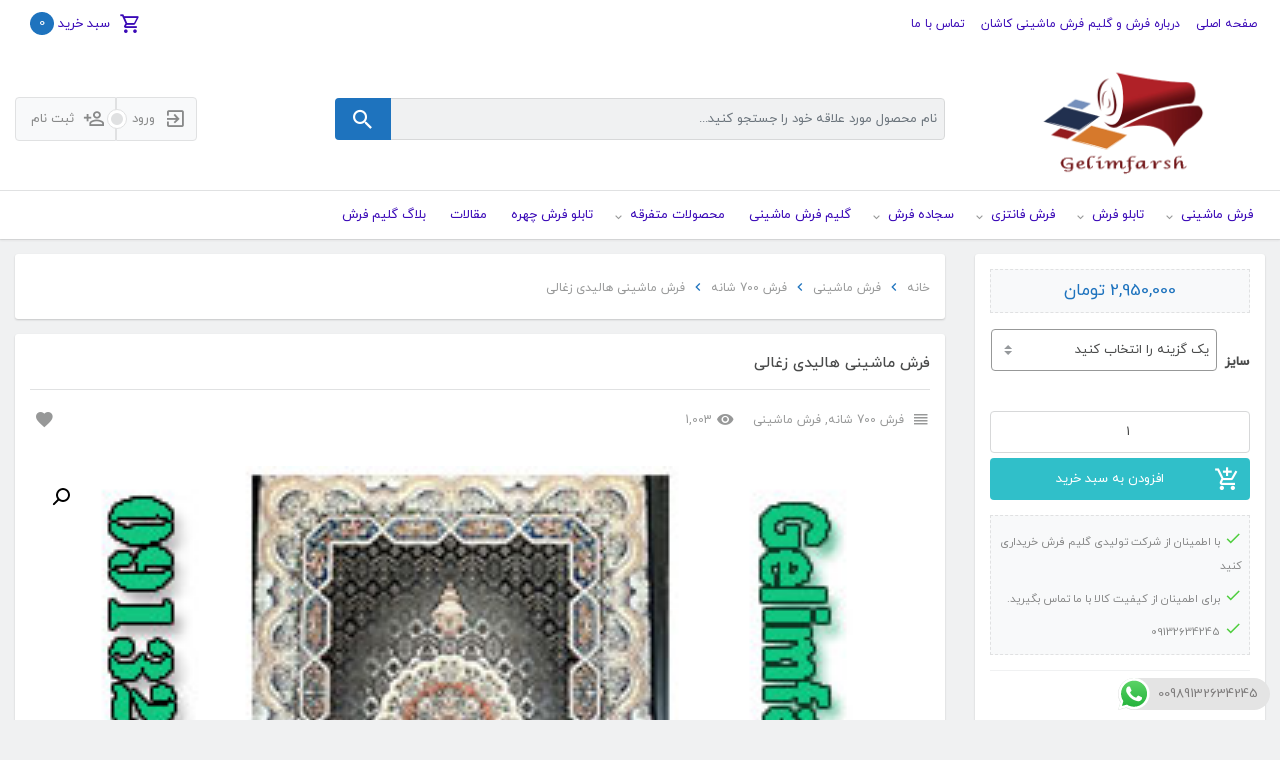

--- FILE ---
content_type: text/html; charset=UTF-8
request_url: https://gelimfarsh.com/product/ghali-mashini-700-shaneh-halidy-zoghali/
body_size: 24290
content:
<!doctype html><html dir="rtl" lang="fa-IR"><head><meta charset="UTF-8"><meta name="viewport" content="width=device-width, initial-scale=1, shrink-to-fit=no, maximum-scale=1.0, user-scalable=no"><meta name="author" content="S.Reza Salehi"><meta name="fontiran.com:license" content="PBKVSQ"><link rel="shortcut icon" type="image/png" href="https://gelimfarsh.com/wp-content/uploads/2020/04/kilimm.png"><meta name='robots' content='index, follow, max-image-preview:large, max-snippet:-1, max-video-preview:-1' /><link media="all" href="https://gelimfarsh.com/wp-content/cache/autoptimize/css/autoptimize_f2cef43658c9bab17bf1e0af5fa18a18.css" rel="stylesheet"><link media="only screen and (max-width: 768px)" href="https://gelimfarsh.com/wp-content/cache/autoptimize/css/autoptimize_93d1579dde88e067b11a58ab2f03e4fa.css" rel="stylesheet"><title>فرش ماشینی هالیدی زغالی یک فرش 700 شانه محصول شهر فرش کاشان است</title><meta name="description" content="فرش ماشینی هالیدی زغالی یکی از زیباترین و محبوب ترین طرح های فرش ماشینی ۷۰۰ شانه کاشان ارزان قیمت شرکت گلیم فرش ماشینی می باشد." /><link rel="canonical" href="https://gelimfarsh.com/product/ghali-mashini-700-shaneh-halidy-zoghali/" /> <script type="application/ld+json" class="yoast-schema-graph">{"@context":"https://schema.org","@graph":[{"@type":"WebPage","@id":"https://gelimfarsh.com/product/ghali-mashini-700-shaneh-halidy-zoghali/","url":"https://gelimfarsh.com/product/ghali-mashini-700-shaneh-halidy-zoghali/","name":"فرش ماشینی هالیدی زغالی یک فرش 700 شانه محصول شهر فرش کاشان است","isPartOf":{"@id":"https://gelimfarsh.com/#website"},"primaryImageOfPage":{"@id":"https://gelimfarsh.com/product/ghali-mashini-700-shaneh-halidy-zoghali/#primaryimage"},"image":{"@id":"https://gelimfarsh.com/product/ghali-mashini-700-shaneh-halidy-zoghali/#primaryimage"},"thumbnailUrl":"https://gelimfarsh.com/wp-content/uploads/2020/11/halidy-zoghali1.jpg","datePublished":"2020-11-16T10:06:15+00:00","dateModified":"2021-01-31T13:26:34+00:00","description":"فرش ماشینی هالیدی زغالی یکی از زیباترین و محبوب ترین طرح های فرش ماشینی ۷۰۰ شانه کاشان ارزان قیمت شرکت گلیم فرش ماشینی می باشد.","breadcrumb":{"@id":"https://gelimfarsh.com/product/ghali-mashini-700-shaneh-halidy-zoghali/#breadcrumb"},"inLanguage":"fa-IR","potentialAction":[{"@type":"ReadAction","target":["https://gelimfarsh.com/product/ghali-mashini-700-shaneh-halidy-zoghali/"]}]},{"@type":"ImageObject","inLanguage":"fa-IR","@id":"https://gelimfarsh.com/product/ghali-mashini-700-shaneh-halidy-zoghali/#primaryimage","url":"https://gelimfarsh.com/wp-content/uploads/2020/11/halidy-zoghali1.jpg","contentUrl":"https://gelimfarsh.com/wp-content/uploads/2020/11/halidy-zoghali1.jpg","width":300,"height":191,"caption":"فرش ماشینی هالیدی زغالی"},{"@type":"BreadcrumbList","@id":"https://gelimfarsh.com/product/ghali-mashini-700-shaneh-halidy-zoghali/#breadcrumb","itemListElement":[{"@type":"ListItem","position":1,"name":"خانه","item":"https://gelimfarsh.com/"},{"@type":"ListItem","position":2,"name":"فروشگاه","item":"https://gelimfarsh.com/shop/"},{"@type":"ListItem","position":3,"name":"فرش ماشینی هالیدی زغالی"}]},{"@type":"WebSite","@id":"https://gelimfarsh.com/#website","url":"https://gelimfarsh.com/","name":"گلیم فرش","description":"فرش ماشینی کاشان|گلیم فرش ماشینی|تابلو فرش چهره سفارشی|","potentialAction":[{"@type":"SearchAction","target":{"@type":"EntryPoint","urlTemplate":"https://gelimfarsh.com/?s={search_term_string}"},"query-input":{"@type":"PropertyValueSpecification","valueRequired":true,"valueName":"search_term_string"}}],"inLanguage":"fa-IR"}]}</script> <link rel='dns-prefetch' href='//oss.maxcdn.com' /><link rel="alternate" type="application/rss+xml" title="گلیم فرش &raquo; فرش ماشینی هالیدی زغالی خوراک دیدگاه‌ها" href="https://gelimfarsh.com/product/ghali-mashini-700-shaneh-halidy-zoghali/feed/" /><link rel="alternate" title="oEmbed (JSON)" type="application/json+oembed" href="https://gelimfarsh.com/wp-json/oembed/1.0/embed?url=https%3A%2F%2Fgelimfarsh.com%2Fproduct%2Fghali-mashini-700-shaneh-halidy-zoghali%2F" /><link rel="alternate" title="oEmbed (XML)" type="text/xml+oembed" href="https://gelimfarsh.com/wp-json/oembed/1.0/embed?url=https%3A%2F%2Fgelimfarsh.com%2Fproduct%2Fghali-mashini-700-shaneh-halidy-zoghali%2F&#038;format=xml" /> <script type="text/javascript" src="https://gelimfarsh.com/wp-includes/js/dist/hooks.min.js?ver=dd5603f07f9220ed27f1" id="wp-hooks-js"></script> <script type="text/javascript" src="https://gelimfarsh.com/wp-includes/js/dist/i18n.min.js?ver=c26c3dc7bed366793375" id="wp-i18n-js"></script> <script type="text/javascript" id="wp-i18n-js-after">wp.i18n.setLocaleData( { 'text direction\u0004ltr': [ 'rtl' ] } );
//# sourceURL=wp-i18n-js-after</script> <script type="text/javascript" src="https://gelimfarsh.com/wp-includes/js/dist/url.min.js?ver=9e178c9516d1222dc834" id="wp-url-js"></script> <script type="text/javascript" id="wp-api-fetch-js-translations">( function( domain, translations ) {
	var localeData = translations.locale_data[ domain ] || translations.locale_data.messages;
	localeData[""].domain = domain;
	wp.i18n.setLocaleData( localeData, domain );
} )( "default", {"translation-revision-date":"2025-12-25 18:17:43+0000","generator":"GlotPress\/4.0.3","domain":"messages","locale_data":{"messages":{"":{"domain":"messages","plural-forms":"nplurals=1; plural=0;","lang":"fa"},"Could not get a valid response from the server.":["\u0646\u062a\u0648\u0627\u0646\u0633\u062a\u06cc\u0645 \u06cc\u06a9 \u067e\u0627\u0633\u062e \u0645\u0639\u062a\u0628\u0631 \u0627\u0632 \u0633\u0631\u0648\u0631 \u062f\u0631\u06cc\u0627\u0641\u062a \u06a9\u0646\u06cc\u0645."],"Unable to connect. Please check your Internet connection.":["\u0642\u0627\u062f\u0631 \u0646\u06cc\u0633\u062a\u06cc\u0645 \u062a\u0627 \u0648\u0635\u0644 \u0634\u0648\u06cc\u0645. \u0644\u0637\u0641\u0627\u064b \u0627\u062a\u0635\u0627\u0644 \u0627\u06cc\u0646\u062a\u0631\u0646\u062a \u062e\u0648\u062f \u0631\u0627 \u0628\u0631\u0631\u0633\u06cc \u0646\u0645\u0627\u06cc\u06cc\u062f."],"Media upload failed. If this is a photo or a large image, please scale it down and try again.":["\u0628\u0627\u0631\u06af\u0630\u0627\u0631\u06cc \u0631\u0633\u0627\u0646\u0647 \u0646\u0627\u0645\u0648\u0641\u0642 \u0628\u0648\u062f. \u0627\u06af\u0631 \u0627\u0646\u062f\u0627\u0632\u0647 \u0627\u06cc\u0646 \u0639\u06a9\u0633 \u06cc\u0627 \u062a\u0635\u0648\u06cc\u0631 \u0628\u0632\u0631\u06af \u0627\u0633\u062a\u060c \u0644\u0637\u0641\u0627 \u0645\u0642\u06cc\u0627\u0633 \u0622\u0646\u200c\u0631\u0627 \u067e\u0627\u06cc\u06cc\u0646 \u0628\u06cc\u0627\u0648\u0631\u06cc\u062f \u0648 \u062f\u0648\u0628\u0627\u0631\u0647 \u062a\u0644\u0627\u0634 \u0646\u0645\u0627\u06cc\u06cc\u062f."],"The response is not a valid JSON response.":["\u067e\u0627\u0633\u062e \u06cc\u06a9 \u067e\u0627\u0633\u062e JSON \u0645\u0639\u062a\u0628\u0631 \u0646\u06cc\u0633\u062a."]}},"comment":{"reference":"wp-includes\/js\/dist\/api-fetch.js"}} );
//# sourceURL=wp-api-fetch-js-translations</script> <script type="text/javascript" src="https://gelimfarsh.com/wp-includes/js/dist/api-fetch.min.js?ver=3a4d9af2b423048b0dee" id="wp-api-fetch-js"></script> <script type="text/javascript" id="wp-api-fetch-js-after">wp.apiFetch.use( wp.apiFetch.createRootURLMiddleware( "https://gelimfarsh.com/wp-json/" ) );
wp.apiFetch.nonceMiddleware = wp.apiFetch.createNonceMiddleware( "c1bc94277b" );
wp.apiFetch.use( wp.apiFetch.nonceMiddleware );
wp.apiFetch.use( wp.apiFetch.mediaUploadMiddleware );
wp.apiFetch.nonceEndpoint = "https://gelimfarsh.com/wp-admin/admin-ajax.php?action=rest-nonce";
//# sourceURL=wp-api-fetch-js-after</script> <script type="text/javascript" id="burst-js-extra">var burst = {"tracking":{"isInitialHit":true,"lastUpdateTimestamp":0,"beacon_url":"https://gelimfarsh.com/wp-content/plugins/burst-statistics/endpoint.php"},"options":{"cookieless":0,"pageUrl":"https://gelimfarsh.com/product/ghali-mashini-700-shaneh-halidy-zoghali/","beacon_enabled":0,"do_not_track":0,"enable_turbo_mode":0,"track_url_change":0,"cookie_retention_days":30},"goals":{"completed":[],"scriptUrl":"https://gelimfarsh.com/wp-content/plugins/burst-statistics//assets/js/build/burst-goals.js?v=1752260872","active":[]},"cache":{"uid":null,"fingerprint":null,"isUserAgent":null,"isDoNotTrack":null,"useCookies":null}};
//# sourceURL=burst-js-extra</script> <script type="text/javascript" src="https://gelimfarsh.com/wp-includes/js/jquery/jquery.min.js?ver=3.7.1" id="jquery-core-js"></script> <script type="text/javascript" id="wc-add-to-cart-js-extra">var wc_add_to_cart_params = {"ajax_url":"/wp-admin/admin-ajax.php","wc_ajax_url":"/?wc-ajax=%%endpoint%%","i18n_view_cart":"\u0645\u0634\u0627\u0647\u062f\u0647 \u0633\u0628\u062f \u062e\u0631\u06cc\u062f","cart_url":"https://gelimfarsh.com/cart/","is_cart":"","cart_redirect_after_add":"no"};
//# sourceURL=wc-add-to-cart-js-extra</script> <script type="text/javascript" id="wc-single-product-js-extra">var wc_single_product_params = {"i18n_required_rating_text":"\u062e\u0648\u0627\u0647\u0634\u0645\u0646\u062f\u06cc\u0645 \u06cc\u06a9 \u0631\u062a\u0628\u0647 \u0631\u0627 \u0627\u0646\u062a\u062e\u0627\u0628 \u06a9\u0646\u06cc\u062f","i18n_rating_options":["1 of 5 stars","2 of 5 stars","3 of 5 stars","4 of 5 stars","5 of 5 stars"],"i18n_product_gallery_trigger_text":"View full-screen image gallery","review_rating_required":"yes","flexslider":{"rtl":true,"animation":"slide","smoothHeight":true,"directionNav":false,"controlNav":"thumbnails","slideshow":false,"animationSpeed":500,"animationLoop":false,"allowOneSlide":false},"zoom_enabled":"1","zoom_options":[],"photoswipe_enabled":"1","photoswipe_options":{"shareEl":false,"closeOnScroll":false,"history":false,"hideAnimationDuration":0,"showAnimationDuration":0},"flexslider_enabled":"1"};
//# sourceURL=wc-single-product-js-extra</script> <script type="text/javascript" id="woocommerce-js-extra">var woocommerce_params = {"ajax_url":"/wp-admin/admin-ajax.php","wc_ajax_url":"/?wc-ajax=%%endpoint%%","i18n_password_show":"Show password","i18n_password_hide":"Hide password"};
//# sourceURL=woocommerce-js-extra</script> <link rel="https://api.w.org/" href="https://gelimfarsh.com/wp-json/" /><link rel="alternate" title="JSON" type="application/json" href="https://gelimfarsh.com/wp-json/wp/v2/product/6491" /><link rel="EditURI" type="application/rsd+xml" title="RSD" href="https://gelimfarsh.com/xmlrpc.php?rsd" />  <script async src="https://www.googletagmanager.com/gtag/js?id=UA-227002056-1"></script> <script>window.dataLayer = window.dataLayer || [];
  function gtag(){dataLayer.push(arguments);}
  gtag('js', new Date());

  gtag('config', 'UA-227002056-1');</script> <script>document.documentElement.className = document.documentElement.className.replace('no-js', 'js');</script> <meta name="mf_nonce" content="a448fe9b5a"> <noscript><style>.woocommerce-product-gallery{ opacity: 1 !important; }</style></noscript><meta name="generator" content="Powered by Slider Revolution 6.2.23 - responsive, Mobile-Friendly Slider Plugin for WordPress with comfortable drag and drop interface." /><link rel="icon" href="https://gelimfarsh.com/wp-content/uploads/2020/04/cropped-kilimmm-32x32.png" sizes="32x32" /><link rel="icon" href="https://gelimfarsh.com/wp-content/uploads/2020/04/cropped-kilimmm-192x192.png" sizes="192x192" /><link rel="apple-touch-icon" href="https://gelimfarsh.com/wp-content/uploads/2020/04/cropped-kilimmm-180x180.png" /><meta name="msapplication-TileImage" content="https://gelimfarsh.com/wp-content/uploads/2020/04/cropped-kilimmm-270x270.png" /></head><body data-rsssl=1 class="rtl wp-singular product-template-default single single-product postid-6491 wp-theme-megafile theme-megafile woocommerce woocommerce-page woocommerce-no-js main-slider-full-width demo1"><div class="overlay"></div><nav class="side-cat-menu"><form class="search-form" method="get"> <input type="search" class="form-control" name="s" value="" autocomplete="off" placeholder="نام محصول..."> <input type="hidden" name="post_type" value="product"> <button type="submit" class="btn btn-danger"> <i class="mdi mdi-magnify"></i> </button> <noscript><img class="loader" src="https://gelimfarsh.com/wp-content/themes/megafile/assets/images/loader.svg" width="18" height="18"></noscript><img class="lazyload loader" src='data:image/svg+xml,%3Csvg%20xmlns=%22http://www.w3.org/2000/svg%22%20viewBox=%220%200%2018%2018%22%3E%3C/svg%3E' data-src="https://gelimfarsh.com/wp-content/themes/megafile/assets/images/loader.svg" width="18" height="18"><div class="ajax-results"></div></form><hr><div class="menu-cat-menu-container"><ul id="menu-cat-menu" class="list-inline"><li class=' menu-item menu-item-type-taxonomy menu-item-object-product_cat current-product-ancestor current-menu-parent current-product-parent menu-item-has-children menu-item-308 list-inline-item'><a class="nav-link" href="https://gelimfarsh.com/product-category/carpet/"   ><span class="title">فرش ماشینی</span></a><ul class="sub-menu nav"><li class=' menu-item menu-item-type-taxonomy menu-item-object-product_cat current-product-ancestor current-menu-parent current-product-parent menu-item-309 list-inline-item'><a class="nav-link" href="https://gelimfarsh.com/product-category/carpet/700-reeds/"   ><span class="title">فرش ۷۰۰ شانه</span></a></li><li class=' menu-item menu-item-type-taxonomy menu-item-object-product_cat menu-item-310 list-inline-item'><a class="nav-link" href="https://gelimfarsh.com/product-category/carpet/1000-reeds/"   ><span class="title">فرش ۱۰۰۰ شانه</span></a></li><li class=' menu-item menu-item-type-taxonomy menu-item-object-product_cat menu-item-311 list-inline-item'><a class="nav-link" href="https://gelimfarsh.com/product-category/carpet/1200reeds/"   ><span class="title">فرش ۱۲۰۰ شانه</span></a></li><li class=' menu-item menu-item-type-taxonomy menu-item-object-product_cat menu-item-312 list-inline-item'><a class="nav-link" href="https://gelimfarsh.com/product-category/carpet/1500reeds/"   ><span class="title">فرش ۱۵۰۰ شانه</span></a></li></ul></li><li class=' menu-item menu-item-type-taxonomy menu-item-object-product_cat menu-item-has-children menu-item-319 list-inline-item'><a class="nav-link" href="https://gelimfarsh.com/product-category/pictorialrug/"   ><span class="title">تابلو فرش</span></a><ul class="sub-menu nav"><li class=' menu-item menu-item-type-taxonomy menu-item-object-product_cat menu-item-320 list-inline-item'><a class="nav-link" href="https://gelimfarsh.com/product-category/pictorialrug/manzere/"   ><span class="title">تابلو فرش منظره</span></a></li><li class=' menu-item menu-item-type-taxonomy menu-item-object-product_cat menu-item-321 list-inline-item'><a class="nav-link" href="https://gelimfarsh.com/product-category/pictorialrug/gol/"   ><span class="title">تابلو فرش گل و گلدان</span></a></li><li class=' menu-item menu-item-type-taxonomy menu-item-object-product_cat menu-item-322 list-inline-item'><a class="nav-link" href="https://gelimfarsh.com/product-category/pictorialrug/aye/"   ><span class="title">تابلو فرش آیه قرانی</span></a></li><li class=' menu-item menu-item-type-taxonomy menu-item-object-product_cat menu-item-323 list-inline-item'><a class="nav-link" href="https://gelimfarsh.com/product-category/pictorialrug/fransavi/"   ><span class="title">تابلو فرش فرانسوی</span></a></li><li class=' menu-item menu-item-type-taxonomy menu-item-object-product_cat menu-item-324 list-inline-item'><a class="nav-link" href="https://gelimfarsh.com/product-category/pictorialrug/miniator/"   ><span class="title">تابلو فرش مینیاتوری</span></a></li><li class=' menu-item menu-item-type-taxonomy menu-item-object-product_cat menu-item-325 list-inline-item'><a class="nav-link" href="https://gelimfarsh.com/product-category/pictorialrug/heyvan/"   ><span class="title">تابلو فرش حیوان</span></a></li><li class=' menu-item menu-item-type-taxonomy menu-item-object-product_cat menu-item-326 list-inline-item'><a class="nav-link" href="https://gelimfarsh.com/product-category/pictorialrug/tandis/"   ><span class="title">تابلو فرش تندیس</span></a></li></ul></li><li class=' menu-item menu-item-type-taxonomy menu-item-object-product_cat menu-item-has-children menu-item-327 list-inline-item'><a class="nav-link" href="https://gelimfarsh.com/product-category/fantezi/"   ><span class="title">فرش فانتزی</span></a><ul class="sub-menu nav"><li class=' menu-item menu-item-type-taxonomy menu-item-object-product_cat menu-item-328 list-inline-item'><a class="nav-link" href="https://gelimfarsh.com/product-category/fantezi/gabe/"   ><span class="title">گبه</span></a></li><li class=' menu-item menu-item-type-taxonomy menu-item-object-product_cat menu-item-329 list-inline-item'><a class="nav-link" href="https://gelimfarsh.com/product-category/fantezi/arosaki/"   ><span class="title">فرش عروسکی</span></a></li><li class=' menu-item menu-item-type-taxonomy menu-item-object-product_cat menu-item-7137 list-inline-item'><a class="nav-link" href="https://gelimfarsh.com/product-category/fantezi/chel-tike/"   ><span class="title">فرش چل تیکه</span></a></li><li class=' menu-item menu-item-type-custom menu-item-object-custom menu-item-8994 list-inline-item'><a class="nav-link" href="https://gelimfarsh.com/product-category/vijhen/"   ><span class="title">فرش ویژن</span></a></li></ul></li><li class=' menu-item menu-item-type-taxonomy menu-item-object-product_cat menu-item-has-children menu-item-313 list-inline-item'><a class="nav-link" href="https://gelimfarsh.com/product-category/sajjade/"   ><span class="title">سجاده فرش</span></a><ul class="sub-menu nav"><li class=' menu-item menu-item-type-taxonomy menu-item-object-product_cat menu-item-314 list-inline-item'><a class="nav-link" href="https://gelimfarsh.com/product-category/sajjade/mehrabi/"   ><span class="title">فرش سجاده ای محرابی</span></a></li><li class=' menu-item menu-item-type-taxonomy menu-item-object-product_cat menu-item-315 list-inline-item'><a class="nav-link" href="https://gelimfarsh.com/product-category/sajjade/tashrifat/"   ><span class="title">فرش مسجد تشریفاتی</span></a></li></ul></li><li class=' menu-item menu-item-type-taxonomy menu-item-object-product_cat menu-item-330 list-inline-item'><a class="nav-link" href="https://gelimfarsh.com/product-category/kilim/"   ><span class="title">گلیم فرش ماشینی</span></a></li><li class=' menu-item menu-item-type-taxonomy menu-item-object-product_cat menu-item-has-children menu-item-7551 list-inline-item'><a class="nav-link" href="https://gelimfarsh.com/product-category/motafareghe/"   ><span class="title">محصولات متفرقه</span></a><ul class="sub-menu nav"><li class=' menu-item menu-item-type-taxonomy menu-item-object-product_cat menu-item-7552 list-inline-item'><a class="nav-link" href="https://gelimfarsh.com/product-category/motafareghe/cosan/"   ><span class="title">کوسن چاپی</span></a></li></ul></li><li class=' menu-item menu-item-type-taxonomy menu-item-object-category menu-item-4510 list-inline-item'><a class="nav-link" href="https://gelimfarsh.com/category/face/"   ><span class="title">تابلو فرش چهره</span></a></li><li class=' menu-item menu-item-type-taxonomy menu-item-object-category menu-item-580 list-inline-item'><a class="nav-link" href="https://gelimfarsh.com/category/maghale-kilim/"   ><span class="title">مقالات</span></a></li><li class=' menu-item menu-item-type-post_type_archive menu-item-object-blog menu-item-5777 list-inline-item'><a class="nav-link" href="https://gelimfarsh.com/blog/"   ><span class="title">بلاگ گلیم فرش</span></a></li></ul></div></nav><header class="main-header"><div class="container"><nav class="top-nav navbar navbar-expand-lg"> <a id="toggle-cat-menu" href="#"> <span class="mdi mdi-backburger"></span> </a> <a class="navbar-brand" href="https://gelimfarsh.com"> <noscript><img src="https://gelimfarsh.com/wp-content/uploads/2020/04/kilimmm.png" width="112" height="134" alt="logo"></noscript><img class="lazyload" src='data:image/svg+xml,%3Csvg%20xmlns=%22http://www.w3.org/2000/svg%22%20viewBox=%220%200%20112%20134%22%3E%3C/svg%3E' data-src="https://gelimfarsh.com/wp-content/uploads/2020/04/kilimmm.png" width="112" height="134" alt="logo"> </a><div class="col-lg-3 user-actions"><div class="btn-group" role="group" > <a class="login btn btn-light" href="https://gelimfarsh.com/my-account/"> <span class="mdi mdi-login-variant"></span> <span>ورود</span> </a> <span class="circle"><span class="inner-circle"></span></span> <a class="register btn btn-light" href="https://gelimfarsh.com/my-account/?action=register"> <span class="mdi mdi-account-plus-outline"></span> <span>ثبت نام</span> </a></div></div> <button class="navbar-toggler" type="button" data-toggle="collapse" data-target="#top-nav"> <span class="navbar-toggler-icon"></span> </button><div class="collapse navbar-collapse" id="top-nav"><ul id="menu-top-menu" class="navbar-nav ml-auto"><li id="menu-item-35" class="menu-item menu-item-type-custom menu-item-object-custom menu-item-home menu-item-35 nav-item"><a href="https://gelimfarsh.com" class="nav-link">صفحه اصلی</a></li><li id="menu-item-33" class="menu-item menu-item-type-post_type menu-item-object-page menu-item-33 nav-item"><a href="https://gelimfarsh.com/moarefi-farsh-soleyman-s/" class="nav-link">درباره فرش و گلیم فرش ماشینی کاشان</a></li><li id="menu-item-34" class="menu-item menu-item-type-post_type menu-item-object-page menu-item-34 nav-item"><a href="https://gelimfarsh.com/tamas-ba-ma/" class="nav-link">تماس با ما</a></li></ul><div class="mini-cart cart-dropdown dropdown"> <a href="https://gelimfarsh.com/cart/" class="btn dropdown-toggle"> <i class="mdi mdi-cart-outline"></i> <span>سبد خرید</span> <span class="badge badge-success">0</span> </a> <button class="btn dropdown-toggle" data-toggle="dropdown"> <i class="mdi mdi-cart-outline"></i> <span>سبد خرید</span> <span class="badge badge-success">0</span> </button><div class="dropdown-menu"><p class="woocommerce-mini-cart__empty-message">سبد خرید شما خالی است.</p></div></div></div></nav><div class="site-name d-none" style="color: #595959"> گلیم فرش</div><div class="row d-flex align-items-center"><div class="logo-wrapper col-lg-3"> <a href="https://gelimfarsh.com" title="گلیم فرش"> <noscript><img class="site-logo img-fluid" src="https://gelimfarsh.com/wp-content/uploads/2020/04/kilim.png" width="600" height="232" alt="logo"></noscript><img class="lazyload site-logo img-fluid" src='data:image/svg+xml,%3Csvg%20xmlns=%22http://www.w3.org/2000/svg%22%20viewBox=%220%200%20600%20232%22%3E%3C/svg%3E' data-src="https://gelimfarsh.com/wp-content/uploads/2020/04/kilim.png" width="600" height="232" alt="logo"> </a></div><div class="search-form-wrapper col-12 col-lg-6"><form class="search-form" method="get" action="https://gelimfarsh.com"> <input type="search" class="form-control" name="s" value="" autocomplete="off" placeholder="نام محصول مورد علاقه خود را جستجو کنید..."> <input type="hidden" name="post_type" value="product"> <button type="submit" class="btn btn-danger"> <i class="mdi mdi-magnify"></i> </button> <noscript><img class="loader" src="https://gelimfarsh.com/wp-content/themes/megafile/assets/images/loader.svg" width="18" height="18"></noscript><img class="lazyload loader" src='data:image/svg+xml,%3Csvg%20xmlns=%22http://www.w3.org/2000/svg%22%20viewBox=%220%200%2018%2018%22%3E%3C/svg%3E' data-src="https://gelimfarsh.com/wp-content/themes/megafile/assets/images/loader.svg" width="18" height="18"><div class="ajax-results"></div></form></div><div class="col-lg-3 user-actions"><div class="btn-group" role="group" > <a class="login btn btn-light" href="https://gelimfarsh.com/my-account/"> <span class="mdi mdi-login-variant"></span> <span>ورود</span> </a> <span class="circle"><span class="inner-circle"></span></span> <a class="register btn btn-light" href="https://gelimfarsh.com/my-account/?action=register"> <span class="mdi mdi-account-plus-outline"></span> <span>ثبت نام</span> </a></div></div></div></div><nav class="cat-menu sticky-cat-menu"><div class="container"><ul id="menu-cat-menu-1" class="list-inline"><li class=' menu-item menu-item-type-taxonomy menu-item-object-product_cat current-product-ancestor current-menu-parent current-product-parent menu-item-has-children menu-item-308 list-inline-item'><a class="nav-link" href="https://gelimfarsh.com/product-category/carpet/"   ><span class="title">فرش ماشینی</span></a><ul class="sub-menu nav"><li class=' menu-item menu-item-type-taxonomy menu-item-object-product_cat current-product-ancestor current-menu-parent current-product-parent menu-item-309 list-inline-item'><a class="nav-link" href="https://gelimfarsh.com/product-category/carpet/700-reeds/"   ><span class="title">فرش ۷۰۰ شانه</span></a></li><li class=' menu-item menu-item-type-taxonomy menu-item-object-product_cat menu-item-310 list-inline-item'><a class="nav-link" href="https://gelimfarsh.com/product-category/carpet/1000-reeds/"   ><span class="title">فرش ۱۰۰۰ شانه</span></a></li><li class=' menu-item menu-item-type-taxonomy menu-item-object-product_cat menu-item-311 list-inline-item'><a class="nav-link" href="https://gelimfarsh.com/product-category/carpet/1200reeds/"   ><span class="title">فرش ۱۲۰۰ شانه</span></a></li><li class=' menu-item menu-item-type-taxonomy menu-item-object-product_cat menu-item-312 list-inline-item'><a class="nav-link" href="https://gelimfarsh.com/product-category/carpet/1500reeds/"   ><span class="title">فرش ۱۵۰۰ شانه</span></a></li></ul></li><li class=' menu-item menu-item-type-taxonomy menu-item-object-product_cat menu-item-has-children menu-item-319 list-inline-item'><a class="nav-link" href="https://gelimfarsh.com/product-category/pictorialrug/"   ><span class="title">تابلو فرش</span></a><ul class="sub-menu nav"><li class=' menu-item menu-item-type-taxonomy menu-item-object-product_cat menu-item-320 list-inline-item'><a class="nav-link" href="https://gelimfarsh.com/product-category/pictorialrug/manzere/"   ><span class="title">تابلو فرش منظره</span></a></li><li class=' menu-item menu-item-type-taxonomy menu-item-object-product_cat menu-item-321 list-inline-item'><a class="nav-link" href="https://gelimfarsh.com/product-category/pictorialrug/gol/"   ><span class="title">تابلو فرش گل و گلدان</span></a></li><li class=' menu-item menu-item-type-taxonomy menu-item-object-product_cat menu-item-322 list-inline-item'><a class="nav-link" href="https://gelimfarsh.com/product-category/pictorialrug/aye/"   ><span class="title">تابلو فرش آیه قرانی</span></a></li><li class=' menu-item menu-item-type-taxonomy menu-item-object-product_cat menu-item-323 list-inline-item'><a class="nav-link" href="https://gelimfarsh.com/product-category/pictorialrug/fransavi/"   ><span class="title">تابلو فرش فرانسوی</span></a></li><li class=' menu-item menu-item-type-taxonomy menu-item-object-product_cat menu-item-324 list-inline-item'><a class="nav-link" href="https://gelimfarsh.com/product-category/pictorialrug/miniator/"   ><span class="title">تابلو فرش مینیاتوری</span></a></li><li class=' menu-item menu-item-type-taxonomy menu-item-object-product_cat menu-item-325 list-inline-item'><a class="nav-link" href="https://gelimfarsh.com/product-category/pictorialrug/heyvan/"   ><span class="title">تابلو فرش حیوان</span></a></li><li class=' menu-item menu-item-type-taxonomy menu-item-object-product_cat menu-item-326 list-inline-item'><a class="nav-link" href="https://gelimfarsh.com/product-category/pictorialrug/tandis/"   ><span class="title">تابلو فرش تندیس</span></a></li></ul></li><li class=' menu-item menu-item-type-taxonomy menu-item-object-product_cat menu-item-has-children menu-item-327 list-inline-item'><a class="nav-link" href="https://gelimfarsh.com/product-category/fantezi/"   ><span class="title">فرش فانتزی</span></a><ul class="sub-menu nav"><li class=' menu-item menu-item-type-taxonomy menu-item-object-product_cat menu-item-328 list-inline-item'><a class="nav-link" href="https://gelimfarsh.com/product-category/fantezi/gabe/"   ><span class="title">گبه</span></a></li><li class=' menu-item menu-item-type-taxonomy menu-item-object-product_cat menu-item-329 list-inline-item'><a class="nav-link" href="https://gelimfarsh.com/product-category/fantezi/arosaki/"   ><span class="title">فرش عروسکی</span></a></li><li class=' menu-item menu-item-type-taxonomy menu-item-object-product_cat menu-item-7137 list-inline-item'><a class="nav-link" href="https://gelimfarsh.com/product-category/fantezi/chel-tike/"   ><span class="title">فرش چل تیکه</span></a></li><li class=' menu-item menu-item-type-custom menu-item-object-custom menu-item-8994 list-inline-item'><a class="nav-link" href="https://gelimfarsh.com/product-category/vijhen/"   ><span class="title">فرش ویژن</span></a></li></ul></li><li class=' menu-item menu-item-type-taxonomy menu-item-object-product_cat menu-item-has-children menu-item-313 list-inline-item'><a class="nav-link" href="https://gelimfarsh.com/product-category/sajjade/"   ><span class="title">سجاده فرش</span></a><ul class="sub-menu nav"><li class=' menu-item menu-item-type-taxonomy menu-item-object-product_cat menu-item-314 list-inline-item'><a class="nav-link" href="https://gelimfarsh.com/product-category/sajjade/mehrabi/"   ><span class="title">فرش سجاده ای محرابی</span></a></li><li class=' menu-item menu-item-type-taxonomy menu-item-object-product_cat menu-item-315 list-inline-item'><a class="nav-link" href="https://gelimfarsh.com/product-category/sajjade/tashrifat/"   ><span class="title">فرش مسجد تشریفاتی</span></a></li></ul></li><li class=' menu-item menu-item-type-taxonomy menu-item-object-product_cat menu-item-330 list-inline-item'><a class="nav-link" href="https://gelimfarsh.com/product-category/kilim/"   ><span class="title">گلیم فرش ماشینی</span></a></li><li class=' menu-item menu-item-type-taxonomy menu-item-object-product_cat menu-item-has-children menu-item-7551 list-inline-item'><a class="nav-link" href="https://gelimfarsh.com/product-category/motafareghe/"   ><span class="title">محصولات متفرقه</span></a><ul class="sub-menu nav"><li class=' menu-item menu-item-type-taxonomy menu-item-object-product_cat menu-item-7552 list-inline-item'><a class="nav-link" href="https://gelimfarsh.com/product-category/motafareghe/cosan/"   ><span class="title">کوسن چاپی</span></a></li></ul></li><li class=' menu-item menu-item-type-taxonomy menu-item-object-category menu-item-4510 list-inline-item'><a class="nav-link" href="https://gelimfarsh.com/category/face/"   ><span class="title">تابلو فرش چهره</span></a></li><li class=' menu-item menu-item-type-taxonomy menu-item-object-category menu-item-580 list-inline-item'><a class="nav-link" href="https://gelimfarsh.com/category/maghale-kilim/"   ><span class="title">مقالات</span></a></li><li class=' menu-item menu-item-type-post_type_archive menu-item-object-blog menu-item-5777 list-inline-item'><a class="nav-link" href="https://gelimfarsh.com/blog/"   ><span class="title">بلاگ گلیم فرش</span></a></li></ul></div></nav></header><div class="main-container container"><div class="row"><aside class="sidebar-product sidebar-sticky col-12 col-lg-3 order-2 order-lg-1"><div class="theiaStickySidebar"><div id="mf-widget-product-details-2" class="widget-product-details widget card"><div class="price"><span class="woocommerce-Price-amount amount"><bdi>2,950,000&nbsp;<span class="woocommerce-Price-currencySymbol">تومان</span></bdi></span></div><div class="woocommerce"><div class="single-product" data-product-page-preselected-id="0"><form class="variations_form cart" action="https://gelimfarsh.com/product/ghali-mashini-700-shaneh-halidy-zoghali/" method="post" enctype='multipart/form-data' data-product_id="6491" data-product_variations="[{&quot;attributes&quot;:{&quot;attribute_pa_size&quot;:&quot;34&quot;},&quot;availability_html&quot;:&quot;&quot;,&quot;backorders_allowed&quot;:false,&quot;dimensions&quot;:{&quot;length&quot;:&quot;300&quot;,&quot;width&quot;:&quot;400&quot;,&quot;height&quot;:&quot;0.6&quot;},&quot;dimensions_html&quot;:&quot;300 &amp;times; 400 &amp;times; 0.6 \u0633\u0627\u0646\u062a\u06cc\u0645\u062a\u0631&quot;,&quot;display_price&quot;:5900000,&quot;display_regular_price&quot;:5900000,&quot;image&quot;:{&quot;title&quot;:&quot;halidy-zoghali1&quot;,&quot;caption&quot;:&quot;\u0641\u0631\u0634 \u0645\u0627\u0634\u06cc\u0646\u06cc \u0647\u0627\u0644\u06cc\u062f\u06cc \u0632\u063a\u0627\u0644\u06cc&quot;,&quot;url&quot;:&quot;https:\/\/gelimfarsh.com\/wp-content\/uploads\/2020\/11\/halidy-zoghali1.jpg&quot;,&quot;alt&quot;:&quot;\u0641\u0631\u0634 \u0645\u0627\u0634\u06cc\u0646\u06cc \u0647\u0627\u0644\u06cc\u062f\u06cc \u0632\u063a\u0627\u0644\u06cc&quot;,&quot;src&quot;:&quot;https:\/\/gelimfarsh.com\/wp-content\/uploads\/2020\/11\/halidy-zoghali1.jpg&quot;,&quot;srcset&quot;:false,&quot;sizes&quot;:&quot;(max-width: 300px) 100vw, 300px&quot;,&quot;full_src&quot;:&quot;https:\/\/gelimfarsh.com\/wp-content\/uploads\/2020\/11\/halidy-zoghali1.jpg&quot;,&quot;full_src_w&quot;:300,&quot;full_src_h&quot;:191,&quot;gallery_thumbnail_src&quot;:&quot;https:\/\/gelimfarsh.com\/wp-content\/uploads\/2020\/11\/halidy-zoghali1-64x64.jpg&quot;,&quot;gallery_thumbnail_src_w&quot;:64,&quot;gallery_thumbnail_src_h&quot;:64,&quot;thumb_src&quot;:&quot;https:\/\/gelimfarsh.com\/wp-content\/uploads\/2020\/11\/halidy-zoghali1.jpg&quot;,&quot;thumb_src_w&quot;:300,&quot;thumb_src_h&quot;:191,&quot;src_w&quot;:300,&quot;src_h&quot;:191},&quot;image_id&quot;:6495,&quot;is_downloadable&quot;:false,&quot;is_in_stock&quot;:true,&quot;is_purchasable&quot;:true,&quot;is_sold_individually&quot;:&quot;no&quot;,&quot;is_virtual&quot;:false,&quot;max_qty&quot;:&quot;&quot;,&quot;min_qty&quot;:1,&quot;price_html&quot;:&quot;&lt;span class=\&quot;price\&quot;&gt;&lt;span class=\&quot;woocommerce-Price-amount amount\&quot;&gt;&lt;bdi&gt;5,900,000&amp;nbsp;&lt;span class=\&quot;woocommerce-Price-currencySymbol\&quot;&gt;\u062a\u0648\u0645\u0627\u0646&lt;\/span&gt;&lt;\/bdi&gt;&lt;\/span&gt;&lt;\/span&gt;&quot;,&quot;sku&quot;:&quot;6492&quot;,&quot;variation_description&quot;:&quot;&lt;p&gt;\u0641\u0631\u0634 \u0645\u0627\u0634\u06cc\u0646\u06cc 700 \u0634\u0627\u0646\u0647 10 \u0631\u0646\u06af 12 \u0645\u062a\u0631\u06cc&lt;\/p&gt;\n&quot;,&quot;variation_id&quot;:6492,&quot;variation_is_active&quot;:true,&quot;variation_is_visible&quot;:true,&quot;weight&quot;:&quot;42&quot;,&quot;weight_html&quot;:&quot;42 \u06a9\u06cc\u0644\u0648\u06af\u0631\u0645&quot;},{&quot;attributes&quot;:{&quot;attribute_pa_size&quot;:&quot;23&quot;},&quot;availability_html&quot;:&quot;&quot;,&quot;backorders_allowed&quot;:false,&quot;dimensions&quot;:{&quot;length&quot;:&quot;200&quot;,&quot;width&quot;:&quot;300&quot;,&quot;height&quot;:&quot;0.6&quot;},&quot;dimensions_html&quot;:&quot;200 &amp;times; 300 &amp;times; 0.6 \u0633\u0627\u0646\u062a\u06cc\u0645\u062a\u0631&quot;,&quot;display_price&quot;:2950000,&quot;display_regular_price&quot;:2950000,&quot;image&quot;:{&quot;title&quot;:&quot;halidy-zoghali1&quot;,&quot;caption&quot;:&quot;\u0641\u0631\u0634 \u0645\u0627\u0634\u06cc\u0646\u06cc \u0647\u0627\u0644\u06cc\u062f\u06cc \u0632\u063a\u0627\u0644\u06cc&quot;,&quot;url&quot;:&quot;https:\/\/gelimfarsh.com\/wp-content\/uploads\/2020\/11\/halidy-zoghali1.jpg&quot;,&quot;alt&quot;:&quot;\u0641\u0631\u0634 \u0645\u0627\u0634\u06cc\u0646\u06cc \u0647\u0627\u0644\u06cc\u062f\u06cc \u0632\u063a\u0627\u0644\u06cc&quot;,&quot;src&quot;:&quot;https:\/\/gelimfarsh.com\/wp-content\/uploads\/2020\/11\/halidy-zoghali1.jpg&quot;,&quot;srcset&quot;:false,&quot;sizes&quot;:&quot;(max-width: 300px) 100vw, 300px&quot;,&quot;full_src&quot;:&quot;https:\/\/gelimfarsh.com\/wp-content\/uploads\/2020\/11\/halidy-zoghali1.jpg&quot;,&quot;full_src_w&quot;:300,&quot;full_src_h&quot;:191,&quot;gallery_thumbnail_src&quot;:&quot;https:\/\/gelimfarsh.com\/wp-content\/uploads\/2020\/11\/halidy-zoghali1-64x64.jpg&quot;,&quot;gallery_thumbnail_src_w&quot;:64,&quot;gallery_thumbnail_src_h&quot;:64,&quot;thumb_src&quot;:&quot;https:\/\/gelimfarsh.com\/wp-content\/uploads\/2020\/11\/halidy-zoghali1.jpg&quot;,&quot;thumb_src_w&quot;:300,&quot;thumb_src_h&quot;:191,&quot;src_w&quot;:300,&quot;src_h&quot;:191},&quot;image_id&quot;:6495,&quot;is_downloadable&quot;:false,&quot;is_in_stock&quot;:true,&quot;is_purchasable&quot;:true,&quot;is_sold_individually&quot;:&quot;no&quot;,&quot;is_virtual&quot;:false,&quot;max_qty&quot;:&quot;&quot;,&quot;min_qty&quot;:1,&quot;price_html&quot;:&quot;&lt;span class=\&quot;price\&quot;&gt;&lt;span class=\&quot;woocommerce-Price-amount amount\&quot;&gt;&lt;bdi&gt;2,950,000&amp;nbsp;&lt;span class=\&quot;woocommerce-Price-currencySymbol\&quot;&gt;\u062a\u0648\u0645\u0627\u0646&lt;\/span&gt;&lt;\/bdi&gt;&lt;\/span&gt;&lt;\/span&gt;&quot;,&quot;sku&quot;:&quot;6493&quot;,&quot;variation_description&quot;:&quot;&lt;p&gt;\u0641\u0631\u0634 \u0645\u0627\u0634\u06cc\u0646\u06cc 700 \u0634\u0627\u0646\u0647 10 \u0631\u0646\u06af 6 \u0645\u062a\u0631\u06cc&lt;\/p&gt;\n&quot;,&quot;variation_id&quot;:6493,&quot;variation_is_active&quot;:true,&quot;variation_is_visible&quot;:true,&quot;weight&quot;:&quot;21&quot;,&quot;weight_html&quot;:&quot;21 \u06a9\u06cc\u0644\u0648\u06af\u0631\u0645&quot;},{&quot;attributes&quot;:{&quot;attribute_pa_size&quot;:&quot;2-53-5&quot;},&quot;availability_html&quot;:&quot;&quot;,&quot;backorders_allowed&quot;:false,&quot;dimensions&quot;:{&quot;length&quot;:&quot;250&quot;,&quot;width&quot;:&quot;350&quot;,&quot;height&quot;:&quot;0.6&quot;},&quot;dimensions_html&quot;:&quot;250 &amp;times; 350 &amp;times; 0.6 \u0633\u0627\u0646\u062a\u06cc\u0645\u062a\u0631&quot;,&quot;display_price&quot;:4550000,&quot;display_regular_price&quot;:4550000,&quot;image&quot;:{&quot;title&quot;:&quot;halidy-zoghali1&quot;,&quot;caption&quot;:&quot;\u0641\u0631\u0634 \u0645\u0627\u0634\u06cc\u0646\u06cc \u0647\u0627\u0644\u06cc\u062f\u06cc \u0632\u063a\u0627\u0644\u06cc&quot;,&quot;url&quot;:&quot;https:\/\/gelimfarsh.com\/wp-content\/uploads\/2020\/11\/halidy-zoghali1.jpg&quot;,&quot;alt&quot;:&quot;\u0641\u0631\u0634 \u0645\u0627\u0634\u06cc\u0646\u06cc \u0647\u0627\u0644\u06cc\u062f\u06cc \u0632\u063a\u0627\u0644\u06cc&quot;,&quot;src&quot;:&quot;https:\/\/gelimfarsh.com\/wp-content\/uploads\/2020\/11\/halidy-zoghali1.jpg&quot;,&quot;srcset&quot;:false,&quot;sizes&quot;:&quot;(max-width: 300px) 100vw, 300px&quot;,&quot;full_src&quot;:&quot;https:\/\/gelimfarsh.com\/wp-content\/uploads\/2020\/11\/halidy-zoghali1.jpg&quot;,&quot;full_src_w&quot;:300,&quot;full_src_h&quot;:191,&quot;gallery_thumbnail_src&quot;:&quot;https:\/\/gelimfarsh.com\/wp-content\/uploads\/2020\/11\/halidy-zoghali1-64x64.jpg&quot;,&quot;gallery_thumbnail_src_w&quot;:64,&quot;gallery_thumbnail_src_h&quot;:64,&quot;thumb_src&quot;:&quot;https:\/\/gelimfarsh.com\/wp-content\/uploads\/2020\/11\/halidy-zoghali1.jpg&quot;,&quot;thumb_src_w&quot;:300,&quot;thumb_src_h&quot;:191,&quot;src_w&quot;:300,&quot;src_h&quot;:191},&quot;image_id&quot;:6495,&quot;is_downloadable&quot;:false,&quot;is_in_stock&quot;:true,&quot;is_purchasable&quot;:true,&quot;is_sold_individually&quot;:&quot;no&quot;,&quot;is_virtual&quot;:false,&quot;max_qty&quot;:&quot;&quot;,&quot;min_qty&quot;:1,&quot;price_html&quot;:&quot;&lt;span class=\&quot;price\&quot;&gt;&lt;span class=\&quot;woocommerce-Price-amount amount\&quot;&gt;&lt;bdi&gt;4,550,000&amp;nbsp;&lt;span class=\&quot;woocommerce-Price-currencySymbol\&quot;&gt;\u062a\u0648\u0645\u0627\u0646&lt;\/span&gt;&lt;\/bdi&gt;&lt;\/span&gt;&lt;\/span&gt;&quot;,&quot;sku&quot;:&quot;6494&quot;,&quot;variation_description&quot;:&quot;&lt;p&gt;\u0641\u0631\u0634 \u0645\u0627\u0634\u06cc\u0646\u06cc 700 \u0634\u0627\u0646\u0647 10\u0631\u0646\u06af 9 \u0645\u062a\u0631\u06cc&lt;\/p&gt;\n&quot;,&quot;variation_id&quot;:6494,&quot;variation_is_active&quot;:true,&quot;variation_is_visible&quot;:true,&quot;weight&quot;:&quot;32&quot;,&quot;weight_html&quot;:&quot;32 \u06a9\u06cc\u0644\u0648\u06af\u0631\u0645&quot;}]"><table class="variations" cellspacing="0" role="presentation"><tbody><tr><th class="label"><label for="pa_size">سایز</label></th><td class="value"> <select id="pa_size" class="" name="attribute_pa_size" data-attribute_name="attribute_pa_size" data-show_option_none="yes"><option value="">یک گزینه را انتخاب کنید</option><option value="2-53-5" >2.5*3.5</option><option value="23" >2*3</option><option value="34" >3*4</option></select><a class="reset_variations" href="#" aria-label="Clear options">صاف</a></td></tr></tbody></table><div class="reset_variations_alert screen-reader-text" role="alert" aria-live="polite" aria-relevant="all"></div><div class="single_variation_wrap"><div class="woocommerce-variation single_variation" role="alert" aria-relevant="additions"></div><div class="woocommerce-variation-add-to-cart variations_button"><div class="quantity"> <label class="screen-reader-text" for="quantity_696c1b0fa22bb">فرش ماشینی هالیدی زغالی عدد</label> <input
 type="number"
 id="quantity_696c1b0fa22bb"
 class="input-text qty text"
 name="quantity"
 value="1"
 aria-label="Product quantity"
 min="1"
 max=""
 step="1"
 placeholder=""
 inputmode="numeric"
 autocomplete="off"
 /></div> <button type="submit" class="single_add_to_cart_button button alt">افزودن به سبد خرید</button> <input type="hidden" name="add-to-cart" value="6491" /> <input type="hidden" name="product_id" value="6491" /> <input type="hidden" name="variation_id" class="variation_id" value="0" /></div></div></form></div></div><ul class="description list-group"><li class="list-group-item"><span class="mdi mdi-check"></span>با اطمینان از شرکت تولیدی گلیم فرش خریداری کنید</li><li class="list-group-item"><span class="mdi mdi-check"></span>برای اطمینان از کیفیت کالا با ما تماس بگیرید.</li><li class="list-group-item"><span class="mdi mdi-check"></span>09132634245</li></ul><div class="rating-wrapper"><span class="average-rating">امتیاز: <span>0</span> از <span>0</span> رای </span></div></div><div id="mf-widget-product-attributes-2" class="widget-product-attributes widget card"><table class="table attr-tbl style2 table-bordered table-striped"><tr><th> <span class="mdi mdi-view-headline"></span> شکل</th><td><p>مستطیل</p></td></tr><tr><th> <span class="mdi mdi-view-headline"></span> شانه فرش</th><td><p>700 شانه</p></td></tr><tr><th> <span class="mdi mdi-view-headline"></span> تراکم فرش</th><td><p>2550</p></td></tr><tr><th> <span class="mdi mdi-view-headline"></span> تعداد رنگ</th><td><p>10 رنگ</p></td></tr><tr><th> <span class="mdi mdi-view-headline"></span> جنس نخ خاب</th><td><p>صد در صد اکرولیک هیت ست</p></td></tr><tr><th> <span class="mdi mdi-view-headline"></span> جنس نخ پود</th><td><p>پلی استر و پنبه</p></td></tr><tr><th> <span class="mdi mdi-view-headline"></span> سایز</th><td><p>2.5*3.5, 2*3, 3*4</p></td></tr><tr><th> <span class="mdi mdi-view-headline"></span> ضمانت نامه</th><td><p>دارد</p></td></tr><tr><th> <span class="mdi mdi-view-headline"></span> رنگ زمینه</th><td><p>سرمه ای</p></td></tr></table></div></div></aside><div class="main-content col-12 col-lg-9 order-1 order-lg-2 post-6491 product type-product status-publish has-post-thumbnail product_cat-700-reeds product_cat-carpet product_tag-1590 product_tag--700-- product_tag--700- product_tag-188 product_tag-1707 product_tag-1703 product_tag-1711 product_tag-1712 product_tag-421 product_tag---700-- first instock shipping-taxable purchasable product-type-variable"><div class="theiaStickySidebar"><div class="woocommerce-notices-wrapper"></div><div id="primary" class="content-area"><main id="main" class="site-main" role="main"><nav class="woocommerce-breadcrumb" aria-label="Breadcrumb"><a href="https://gelimfarsh.com">خانه</a><span class="mdi mdi-chevron-left"></span><a href="https://gelimfarsh.com/product-category/carpet/">فرش ماشینی</a><span class="mdi mdi-chevron-left"></span><a href="https://gelimfarsh.com/product-category/carpet/700-reeds/">فرش 700 شانه</a><span class="mdi mdi-chevron-left"></span>فرش ماشینی هالیدی زغالی</nav><article class="product-single post-single page-card card post-6491 product type-product status-publish has-post-thumbnail product_cat-700-reeds product_cat-carpet product_tag-1590 product_tag--700-- product_tag--700- product_tag-188 product_tag-1707 product_tag-1703 product_tag-1711 product_tag-1712 product_tag-421 product_tag---700--  instock shipping-taxable purchasable product-type-variable"><header class="card-header"><h1 class="card-title">فرش ماشینی هالیدی زغالی</h1><div class="post-meta"><div class="d-inline-block"> <i class="mdi mdi-reorder-horizontal"></i> <span><a href="https://gelimfarsh.com/product-category/carpet/700-reeds/" rel="tag">فرش 700 شانه</a>, <a href="https://gelimfarsh.com/product-category/carpet/" rel="tag">فرش ماشینی</a></span></div> <span><i class="mdi mdi-eye"></i>1,003</span> <a href="#" class="add2fav " data-id="6491" title="علاقه‌مندی‌ها"> <span class="mdi mdi-heart"></span> </a></div></header><div class="card-body"><div class="text-center mb-4"><div class="woocommerce-product-gallery woocommerce-product-gallery--with-images woocommerce-product-gallery--columns-4 images" data-columns="4" style="opacity: 0; transition: opacity .25s ease-in-out;"><div class="woocommerce-product-gallery__wrapper"><div data-thumb="https://gelimfarsh.com/wp-content/uploads/2020/11/halidy-zoghali1-64x64.jpg" data-thumb-alt="فرش ماشینی هالیدی زغالی" data-thumb-srcset="https://gelimfarsh.com/wp-content/uploads/2020/11/halidy-zoghali1-64x64.jpg 64w, https://gelimfarsh.com/wp-content/uploads/2020/11/halidy-zoghali1-150x150.jpg 150w"  data-thumb-sizes="(max-width: 64px) 100vw, 64px" class="woocommerce-product-gallery__image"><a href="https://gelimfarsh.com/wp-content/uploads/2020/11/halidy-zoghali1.jpg"><img loading="lazy" width="300" height="191" src="https://gelimfarsh.com/wp-content/uploads/2020/11/halidy-zoghali1.jpg" class="wp-post-image" alt="فرش ماشینی هالیدی زغالی" data-caption="فرش ماشینی هالیدی زغالی" data-src="https://gelimfarsh.com/wp-content/uploads/2020/11/halidy-zoghali1.jpg" data-large_image="https://gelimfarsh.com/wp-content/uploads/2020/11/halidy-zoghali1.jpg" data-large_image_width="300" data-large_image_height="191" decoding="async" fetchpriority="high" /></a></div><div data-thumb="https://gelimfarsh.com/wp-content/uploads/2020/11/halidy-zoghali2-64x64.jpg" data-thumb-alt="فرش ماشینی هالیدی زغالی - Image 2" data-thumb-srcset="https://gelimfarsh.com/wp-content/uploads/2020/11/halidy-zoghali2-64x64.jpg 64w, https://gelimfarsh.com/wp-content/uploads/2020/11/halidy-zoghali2-301x301.jpg 301w, https://gelimfarsh.com/wp-content/uploads/2020/11/halidy-zoghali2-150x150.jpg 150w"  data-thumb-sizes="(max-width: 64px) 100vw, 64px" class="woocommerce-product-gallery__image"><a href="https://gelimfarsh.com/wp-content/uploads/2020/11/halidy-zoghali2.jpg"><img loading="lazy" width="465" height="620" src="https://gelimfarsh.com/wp-content/uploads/2020/11/halidy-zoghali2.jpg" class="" alt="فرش ماشینی هالیدی زغالی - Image 2" data-caption="" data-src="https://gelimfarsh.com/wp-content/uploads/2020/11/halidy-zoghali2.jpg" data-large_image="https://gelimfarsh.com/wp-content/uploads/2020/11/halidy-zoghali2.jpg" data-large_image_width="465" data-large_image_height="620" decoding="async" srcset="https://gelimfarsh.com/wp-content/uploads/2020/11/halidy-zoghali2.jpg 465w, https://gelimfarsh.com/wp-content/uploads/2020/11/halidy-zoghali2-225x300.jpg 225w" sizes="(max-width: 465px) 100vw, 465px" /></a></div></div></div></div><div class="post-content"><p><strong>فرش ماشینی هالیدی زغالی ۷۰۰ شانه </strong>از زیباترین طرح های فرش ماشینی شرکت گلیم فرش می باشد.</p><p>اما قبل از آنکه به معرفی فرش ماشینی هالیدی زغالی ۷۰۰ شانه بپردازیم<br /> لازم است که :<br /> ابتدا گذری کوتاه روی شرکت فرش گلیم فرش داشته باشیم<br /> علاوه بر این خصوصیات مهم فرش ماشینی ۷۰۰ شانه را بررسی کنیم<br /> بعد از آن ویژگی های خود فرش ماشینی هالیدی زغالی ۷۰۰ شانه را بررسی کرده<br /> نحوه ی خرید فرش از شرکت گلیم فرش را توضیح داده<br /> و همچنین مزایای خرید فرش از شرکت گلیم فرش را بررسی نماییم<br /> پس با ما همراه باشید .</p><p>&nbsp;</p><h3><span style="color: #99cc00;">تولیدات فرش ماشینی شرکت گلیم فرش :</span></h3><p>شرکت گلیم فرش یکی از بزرگترین تولید کننده های انواع فرش ماشینی ۷۰۰ , ۱۰۰۰ و ۱۲۰۰ و ۱۵۰۰ شانه کاشان می باشد .<br /> سابقه ی تولید انواع فرش ماشینی و فانتزی شرکت گلیم فرش بالغ بر ۲۵ سال می باشد .<br /> اما فعالیت های این شرکت از ابتدا تا کنون به صورت خلاصه در زیر بیان می گردد:<br /> شرکت فرش گلیم فرش در ابتدا کار خود را با دستگاههای ۳۲۰ و ۴۴۰ شانه شرو ع کرد.<br /> در سال ۸۳ این شرکت موفق به تولید فرش ۵۰۰ شانه گردید .<br /> فرش های ماشینی شرکت گلیم فرش از همان ابتدا به دلیل بهره گیری از الیاف مرغوب زبانزد عموم بوده است.<br /> از سال ۱۳۸۷ که دستگاههای مدرن فرش ماشینی وارد بازار شدند ,<br /> تولید انواع فرش های کیفیت بالا نیز در دستور کار این شرکت قرار گرفت.</p><p>&nbsp;</p><h3><span style="color: #99cc00;">محصولات خاص و جدید شرکت گلیم فرش :</span></h3><p>امروزه کارخانه گلیم فرش کاشان ، تولید کننده فرش دستبافتگونه ۵۰۰ شانه ، ۷۰۰ شانه ، ۱۰۰۰ شانه و ۱۲۰۰ شانه می باشد.<br /> جدید ترین فرش ماشینی با عنوان فرش ۱۵۰۰ شانه محصولی خاص و بی نظیر از گلیم فرش است .<br /> دیگر تولیدات گلیم فرش انواع فرش های فانتزی و مدرن می باشد.<br /> این شرکت همچنین از بزگترین تولید کنندگان گلیم , فرش آشپزخانه می باشد.<br /> همچنین تولید انواع فرش وینتیج کهنه نما و عروسکی دیگر محصولات شرکت <a href="https://gelimfarsh.com/product-category/kilim/">گلیم فرش</a> می باشد .</p><p>&nbsp;</p><h3><span style="color: #99cc00;">محصولات فرش ماشینی شرکت گلیم فرش:</span></h3><p>برای آگاهی بیشتر مشتریان گلیم فرش باید خاطر نشان کرد که :<br /> تولیدات فرش ماشینی شرکت گلیم فرش عبارت است از :<br /> فرش ماشینی ۵۰۰ شانه تراکم ۲۱۰۰ ورژن<br /> فرش ماشینی ۷۰۰ شانه تراکم ۲۵۵۰ هشت رنگ<br /> فرش ماشینی ۷۰۰ شانه تراکم ۲۵۵۰ ده رنگ صد در صد اکرلیک<br /> فرش ماشینی ۱۰۰۰ شانه تراکم ۳۰۰۰ هشت رنگ ،<br /> فرش ماشینی ۱۰۰۰ شانه تراکم ۳۰۰۰ ده رنگ ،<br /> فرش ماشینی ۱۲۰۰ شانه تراکم ۳۶۰۰<br /> فرش ماشینی ۱۵۰۰ شانه تراکم ۴۵۰۰</p><p>&nbsp;</p><h3><span style="color: #99cc00;">ثبت مشخصات فرش ماشینی روی فرش نمادی برای اعتماد :</span></h3><p>تمامی مشخصات <a href="https://gelimfarsh.com/product-category/carpet/">فرش ماشینی</a> تولید شده شرکت گلیم فرش که به برخی از ان ها در بالا اشاره شد,<br /> تماما در شناسنامه مشخصات فرش ثبت شده و پشت فرش حک شده است<br /> به این صورت که قابلیت تغییر ، دستکاری و برند سازی که گاها در سایت ها و فروشنده های نامعتبر دیده می شود در آن غیرممکن است.<br /> به خاطر برند بودن و خاص بودن تولید های فرش ماشینی شرکت گلیم فرش امکان هر گونه تقلب در فروش برای تمامی مغازه دارن تقریبا به صفر رسیده است.<br /> زیرا که محصولات گلیم فرش در میان خانه داران و خریداران فرش ماشینی نامی آشنا با کیفیتی شناس می باشد.</p><p>اکنون قصد معرفی محصولات فرش ۷۰۰ شانه شرکت سلیمان صباحی را داریم .<br /> اما قبل از آن لازم است تا شما را با اصلاحاتی در زمینه ی فرش ماشینی آشنا کنیم</p><p>&nbsp;</p><h3><span style="color: #99cc00;">شانه </span><span style="color: #99cc00;">فرش ماشینی هالیدی زغالی </span><span style="color: #99cc00;">چیست؟</span></h3><p><a href="https://gelimfarsh.com/shane-farsh-mashini/">شانه فرش</a> عبارت است از تعداد گره(ریشه) در یک متر افقی(غالبا) فرش.<br /> یعنی اگر تعداد گره های یک متر افقی فرش را بشماریم، تعداد شانه فرش بدست می آید.<br /> برای مثال در یک متر افقی فرش ۷۰۰ شانه، ۷۰۰ گره موجود می باشد.<br /> از جمله پراستفاده ترین شانه های فرش عبارتند از، ۵۰۰ شانه، ۷۰۰ شانه، ۱۰۰۰ شانه و ۱۲۰۰ شانه.<br /> امروزه فرش ماشینی ۱۵۰۰ شانه نیز به بازار فرش ماشینی وارد شده است.<br /> معمولا شانه فرش در یک متر اعلام می شود و به کل ان بسط داده می شود.<br /> هر چه شانه فرش ماشینی بیش تر باشد کیفیت فرش ماشینی نیز بیشتر خواهد بود.<br /> به طبع قیمت فرش ماشینی نیز افزایش خواهد داشت.</p><p>&nbsp;</p><h3><span style="color: #99cc00;">تراکم فرش ماشینی هالیدی زغالی چیست؟</span></h3><p><a href="https://gelimfarsh.com/tarakom-farsh-mashini/">تراکم فرش</a> عبارت است از تعداد گره(ریشه) در یک متر عمودی(غالبا) فرش ضرب در ۳٫<br /> یعنی اگر تعداد گره های یک متر عمودی فرش را بشماریم و در عدد ۳ ضرب کنیم، میزان تراکم فرش بدست می آید.<br /> برای مثال تعداد گره در یک متر افقی فرش با تراکم ۳۰۰۰ ، هزار می باشد.<br /> از جمله پراستفاده ترین تراکم های فرش عبارتند از ۲۱۰۰، ۲۲۵۰، ۲۵۵۰، ۳۰۰۰ و ۳۶۰۰ .<br /> همان گونه که گفته شد تراکم فرش ماشینی در سه متر از فرش ماشینی اعلام می گردد<br /> تراکم نیز از عوامل تعیین کننده قیمت فرش ماشینی می باشد<br /> هر چه <a href="https://gelimfarsh.com/ghali-nazok-behtar-ast-ya-ghali-zakhim/">تراکم فرش ماشینی</a> بالاتر باشد فرش ماشینی کیفیت بهتری خواهد داشت .</p><p>&nbsp;</p><h3><span style="color: #99cc00;">فرش هیت ست شده چیست؟</span></h3><p>هیت ست نخ فرایندیست که نخ بعد از ریسندگی با بخار و دما تثبیت می شود<br /> و سبب بالا رفتن کیفیت فرش، کاهش میزان پرز، لطافت بیشتر و شفافیت بیشتر می گردد.<br /> محصولات گلیم فرش از نخ های هیت ست شده تولید می شوند.<br /> معمولا زمانی از فرش های هیت ست سوال می کنیم می خواهیم بدانیم پرزدهی فرش چقدر است ؟<br /> اگر فرش کاملا هیت ست شده باشد میزان پرزدهی ان کمتر است<br /> البته لازم به توضیح است که فرش های تولید شده با الیاف اکرولیک در ابتدا مقداری کمی پرز دارند<br /> اما بعدها پرز فرش اگر الیاف آن هیت ست شده باشد به صفر می رسد</p><p>&nbsp;</p><p><span style="color: #99cc00;"><strong>مزایای فرش اکریلیک هیت ست شده:</strong></span></p><p><a href="https://gelimfarsh.com/product-category/carpet/">فرش های ماشینی</a> که از الیاف هیت ست هستند مانند اکریلیک هیت ست شده دارای خاصیت هایی از جمله:<br /> مقاومت بسیار بالا در برابر نور و گرما را دارند و توانایی این را دارند که یک اتوی یا قابلمه داغ را به مدت ۵ دقیقه<br /> بدون هیچ آسیبی تحمل کنند.فرش آکریلیک هیت ست شده سر نخ هایی واضح یا به عبارتی دانه اناری دارند<br /> و اگر بر روی آن دست بکشیم متوجه نرمی و لطافت این الیاف می شوید.از ویژگی های اکریلیک<br /> هیت ست بدون پرز بودن این الیاف است که که فرش های ضد حساسیت و فرش های بدون پرز مشهورند<br /> .فرش های اکریلیک رنگ های زیبا و جذابی دارند و دلیل هیت ست شدن دوام بیشتری دارند.</p><p>&nbsp;</p><h2><span style="color: #99cc00;">فرش ماشینی هالیدی زغالی :</span></h2><p><strong>فرش ماشینی هالیدی زغالی ۷۰۰ شانه</strong> مشخصات فنی کامل یک فرش ماشینی ممتاز را دارا میباشد</p><p>از جمله مهمترین شناسه های یک فرش ماشینی میزان شانه (تعداد گره در یک متر عرضی)</p><p>و میزان تراکم ( تعداد گره در یک متر طولی ) می باشد</p><p>که فرش ماشینی  ۷۰۰ شانه با شانه ۷۰۰ شانه و تراکم ۲۵۵۰ تراکم تولید می شود.</p><p>این فرش نمونه ی صادراتی ایران در زمینه فرش است که دارای رنگبندی منظم و مواد اولیه درجه یک ،</p><p>نخ خاب ۱۰۰% اکریلیک هیت ست و با الیاف کیفی A+ بافت شده است .</p><p>فرش ماشینی  ۷۰۰ شانه با کیفیت سوپر درجه یک ، تولید شده با الیاف مرغوب</p><p>دارای نشان ملی استاندارد ، تراکم ۲۵۵۰ با گارانتی ۵ ساله است .</p><p>فرش ماشینی ۷۰۰ شانه یکی از طرح های بسیار زیبای ماشینی شرکت گلیم فرش</p><p>است که علاوه بر ترنج دارای حاشیه ای ناموزون است.</p><p>فرش ماشینی هالیدی زغالی <a href="https://gelimfarsh.com/product-category/carpet/700-reeds/">۷۰۰شانه</a> یک فرشی است که طراحی ان به گونه ای است که عناصر آن</p><p>به صورت مجزا از هم مشخص هستند و رنگ های متضاد که در کنار هم به کار رفته اند باعث</p><p>به وجود امدن این حالت شده است .حاشیه ی قدرتمند دور آن مثل یک قابی است</p><p>که فضای مورد نظر را که با این فرش مفروش شده است را از سایر مکان ها</p><p>در منزل جدا میکند .و از جمله وجه تمایز ها و نقاط مثبت این فرش میباشد .</p><h3></h3><h3><span style="color: #99cc00;">قیمت فرش های شرکت فرش سلیمان صباحی</span></h3><p>محصولات فرش ماشینی شرکت گلیم فرش تماما با بهترین کیفیت و کمترین قیمت بازار به مردم عزیز عرضه می شود.</p><p>قیمت فرش ماشینی هالیدی زغالی ۷۰۰ شانه کاملا به قیمت درب کارخانه بوده</p><p>طوری که سیاست کلی این مجموعه تولید و توزیع فرش ماشینی درجه یک با قیمت درب کارخانه و قیمت فرش مصوب است</p><p>که با حذف واسطه و هزینه های نمایشگاهی نسبت به بازار و نمایشگاه های معتبر ۲۰ تا ۴۰ درصد اختلاف قیمت را به وجود می آورد.</p><p>قیمت فرش های سایت فروشگاه اینترنتی گلیم فرش تماما به روز بوده و در مدت زمان مشخصی اپدیت می گردند.</p><p>به همین دلیل شما عزیزان می توانید با اطمینان خاطر به خرید فرش ماشینی از فروشگاه اینترنتی گلیم فرش بپردازید.</p><p>&nbsp;</p><h3><span style="color: #99cc00;">سایز های تولیدی فرش ماشینی ۷۰۰ شانه :</span></h3><p>تمامی فرش های ماشینی ۷۰۰ شانه گلیم فرش در سایز های زیر قابل تولید است.<br /> فرش ماشینی کناره سایز ۱*۱٫۵<br /> فرش ماشینی کناره سایز ۱*۲<br /> فرش ماشینی کناره سایز ۱*۳<br /> فرش ماشینی کناره سایز ۱*۴<br /> فرش ماشینی سایز کوچک ۱٫۵*۲٫۲۵ ( فرش ۴ متری )<br /> فرش ماشینی سایز ۲*۳ ( فرش ۶ متری )<br /> فرش ماشینی ۲٫۵*۳٫۵ (فرش ۹ متری )<br /> فرش ماشینی ۳*۴ ( فرش ۱۲ متری )<br /> این سایز ها سایز نرمال فرش ماشینی می باشند<br /> اگر فرش ماشینی نیاز دارید که درون این سایز ها قرار ندارد باید فرش سفارشی خود را به مدیران فروش شرکت اعلام کنید.</p><p>&nbsp;</p><h3><span style="color: #99cc00;">خدمات فرش گلیم فرش ماشینی کاشان:<br /> </span></h3><ul><li>ارسال رایگان</li><li>پرداخت وجه درب منزل</li><li>گارانتی تعویض</li><li>سفارش مستقیم از شرکت</li><li></li></ul><h4><span style="color: #99cc00;">ارسال رایگان</span></h4><p>با توجه به اینکه اغلب سفارشات شرکت گلیم فرش کاشان به صورت غیر حضوری می باشد،<br /> ارسال فرش ماشینی سلیمان به سراسر کشور رایگان می باشد<br /> و خریداران گرامی میتوانند فرش ها را در باربری شهر خود تحویل بگیرند.<br /> لازم به ذکر است که ارسال فرش به خود شهرهای تهران و کرج درب منزل خواهد بود.<br /> اما باید بدانید که ارسال رایگان کالا فقط برای خرید های بالای یک میلیون تومان صورت می گیرد.<br /> چنان چه میزان خرید شما کمتر یک میلیون باشد هزینه ارسال از کاشان و از درب کارخانه با شما خواهد بود .</p><h4><span style="color: #99cc00;">پرداخت وجه در زمان تحویل</span></h4><p>جهت جلب رضایت و اعتماد بیشتر مشتریان گرامی، وجه فرش های سفارش داده شده در موقع تحویل دریافت می گردد.<br /> گاهی سفارش ها به باربری شهر شما فرستاده می شود.<br /> چنانچه فرش را در باربری تحویل بگیرید بعد از رویت فرش باید میزان پرداختی آن را واریز کرده<br /> و پس از ان با تایید حسابداری شرکت فرش خود را از باربری تحویل بگیرید .<br /> لازم به ذکر است که جهت ثبت قطعی سفارش و جلوگیری از سوء استفاده، مبلغ کمی جهت بیعانه دریافت خواهد شد.</p><h4><span style="color: #99cc00;">گارانتی تعویض</span></h4><p>هرچند فرش های شرکت فرش<a href="https://gelimfarsh.com/product-category/kilim/"> گلیم فرش</a> در چند مرحله کنترل کیفیت می شود،</p><p>اما جهت کاهش هر گونه نگرانی از سلامت فرش، تا ۷ روز از زمان تحویل فرش های شرکت گلیم فرش می توانید<br /> آن را از لحاظ سلامت محصول و درستی طرح و رنگ سفارش داده شده بررسی نمایید<br /> و در صورت مشاهده نقص فنی، موارد را به کارشناسان فروش شرکت گلیم فرش در میان گذاشته<br /> تا بدون هیچ هزینه ای فرش برای شما تعویض گردد.</p><h4><span style="color: #99cc00;">سفارش فرش ماشینی هالیدی زغالی از شرکت گلیم فرش :</span></h4><p>برای سفارش فرش از شرکت گلیم فرش می توانید کاتالوگ تمامی کار ها را در سایت شرکت مشاهده کنید<br /> حتی می توانید از طریق کانال تلگرام ما تمامی کارها را مشاهده کنید<br /> فرش مورد نظر خود را انتخاب کنید<br /> فرش را برای مدیران فروش از طریق واتساپ و تلگرام ارسال کنید<br /> تا موجودی کالای مورد نظر شما بررسی شود.<br /> بعد از ان شما می توانید جهت تکمیل سفارش خود اقدام کنید<br /> لازم به ذکر است که تمامی سفارش ها از هشت تا ده روز برای شما ارسال می شوند<br /> و به ازای هر تخته فرش مبلغ ۵۰ هزار تومان بیعانه از خریدار دریافت می گردد.<br /> بقیه ی مبلغ فرش مورد نظر درب منزل باید پرداخته شود.</p><p>&nbsp;</p><h4 style="text-align: center;"><span style="color: #ff9900;">برای اگاهی از شرایط ما می توانید با شماره های زیر در تماس باشید :</span></h4><h4 style="text-align: center;"><span style="color: #ff9900;">جناب آقای مسجدی</span></h4><h4><span style="color: #99cc00;"><noscript><img decoding="async" class="size-medium wp-image-6232 aligncenter" src="https://gelimfarsh.com/wp-content/uploads/2020/09/یسزب-1-300x150.jpg" alt="" width="300" height="150" srcset="https://gelimfarsh.com/wp-content/uploads/2020/09/یسزب-1-300x150.jpg 300w, https://gelimfarsh.com/wp-content/uploads/2020/09/یسزب-1.jpg 350w" sizes="(max-width: 300px) 100vw, 300px" /></noscript><img decoding="async" class="lazyload size-medium wp-image-6232 aligncenter" src='data:image/svg+xml,%3Csvg%20xmlns=%22http://www.w3.org/2000/svg%22%20viewBox=%220%200%20300%20150%22%3E%3C/svg%3E' data-src="https://gelimfarsh.com/wp-content/uploads/2020/09/یسزب-1-300x150.jpg" alt="" width="300" height="150" data-srcset="https://gelimfarsh.com/wp-content/uploads/2020/09/یسزب-1-300x150.jpg 300w, https://gelimfarsh.com/wp-content/uploads/2020/09/یسزب-1.jpg 350w" data-sizes="(max-width: 300px) 100vw, 300px" /></span></h4></div><div class="tags"> <span class="mdi mdi-tag-outline"></span>برچسب‌ها: <a href="https://gelimfarsh.com/product-tag/%d8%ae%d8%b1%db%8c%d8%af-%d9%81%d8%b1%d8%b4-%d9%85%d8%a7%d8%b4%db%8c%d9%86%db%8c/" rel="tag">خرید فرش ماشینی</a> <a href="https://gelimfarsh.com/product-tag/%d9%81%d8%b1%d8%b4-700%d8%b4%d8%a7%d9%86%d9%87-%d8%b1%d9%86%da%af-%d8%b1%d9%88%d8%b4%d9%86/" rel="tag">فرش 700شانه رنگ روشن</a> <a href="https://gelimfarsh.com/product-tag/%d9%81%d8%b1%d8%b4-700%d8%b4%d8%a7%d9%86%d9%87-%d8%b3%d8%b1%d9%85%d9%87-%d8%a7%db%8c/" rel="tag">فرش 700شانه سرمه ای</a> <a href="https://gelimfarsh.com/product-tag/%d9%81%d8%b1%d8%b4-700%d8%b4%d8%a7%d9%86%d9%87-%da%a9%d8%a7%d8%b1%d8%a8%d9%86%db%8c/" rel="tag">فرش 700شانه کاربنی</a> <a href="https://gelimfarsh.com/product-tag/%d9%81%d8%b1%d8%b4-700%d8%b4%d8%a7%d9%86%d9%87-%da%a9%d8%b1%d9%85/" rel="tag">فرش 700شانه کرم</a> <a href="https://gelimfarsh.com/product-tag/%d9%81%d8%b1%d8%b4-%d9%85%d8%a7%d8%b4%db%8c%d9%86%db%8c/" rel="tag">فرش ماشینی</a> <a href="https://gelimfarsh.com/product-tag/%d9%81%d8%b1%d8%b4-%d9%85%d8%a7%d8%b4%db%8c%d9%86%db%8c-%d8%b1%d9%86%da%af-%d8%aa%db%8c%d8%b1%d9%87/" rel="tag">فرش ماشینی رنگ تیره</a> <a href="https://gelimfarsh.com/product-tag/%d9%81%d8%b1%d8%b4-%d9%85%d8%a7%d8%b4%db%8c%d9%86%db%8c-%da%a9%d8%b1%d9%85/" rel="tag">فرش ماشینی کرم</a> <a href="https://gelimfarsh.com/product-tag/%d9%81%d8%b1%d8%b4-%d9%85%d8%a7%d8%b4%db%8c%d9%86%db%8c-%d9%87%d8%a7%d9%84%db%8c%d8%af%db%8c-%d8%af%d9%84%d9%81%db%8c%d9%86%db%8c/" rel="tag">فرش ماشینی هالیدی دلفینی</a> <a href="https://gelimfarsh.com/product-tag/%d9%81%d8%b1%d8%b4-%d9%85%d8%a7%d8%b4%db%8c%d9%86%db%8c-%d9%87%d8%a7%d9%84%db%8c%d8%af%db%8c-%d8%b2%d8%ba%d8%a7%d9%84%db%8c/" rel="tag">فرش ماشینی هالیدی زغالی</a> <a href="https://gelimfarsh.com/product-tag/%d9%82%db%8c%d9%85%d8%aa-%d8%a8%d8%b1%d9%88%d8%b2-%d9%81%d8%b1%d8%b4-%d9%85%d8%a7%d8%b4%db%8c%d9%86%db%8c-%da%a9%d8%a7%d8%b4%d8%a7%d9%86/" rel="tag">قیمت بروز فرش ماشینی کاشان</a> <a href="https://gelimfarsh.com/product-tag/%d9%82%db%8c%d9%85%d8%aa-%d9%81%d8%b1%d8%b4-700-%d8%b4%d8%a7%d9%86%d9%87-%da%a9%d8%a7%d8%b4%d8%a7%d9%86/" rel="tag">قیمت فرش 700 شانه کاشان</a></div></div><footer class="card-footer"><div class="short-link" data-toggle="tooltip" title="جهت کپی کلیک کنید.">https://gelimfarsh.com/?p=6491</div><div class="sharing list-inline"> <a href="https://telegram.me/share/url?url=https://gelimfarsh.com/product/ghali-mashini-700-shaneh-halidy-zoghali/&text=فرش ماشینی هالیدی زغالی" class="telegram list-inline-item" data-toggle="tooltip" title="اشتراک در تلگرام"> <i class="mdi mdi-telegram"></i> </a> <a href="https://www.facebook.com/sharer/sharer.php?u=https://gelimfarsh.com/product/ghali-mashini-700-shaneh-halidy-zoghali/" class="facebook list-inline-item" data-toggle="tooltip" title="اشتراک در فیسبوک"> <i class="mdi mdi-facebook"></i> </a> <a href="https://twitter.com/share?text=فرش ماشینی هالیدی زغالی&url=https://gelimfarsh.com/product/ghali-mashini-700-shaneh-halidy-zoghali/" class="twitter list-inline-item" data-toggle="tooltip" title="اشتراک در توییتر"> <i class="mdi mdi-twitter"></i> </a> <a href="https://plus.google.com/share?url=https://gelimfarsh.com/product/ghali-mashini-700-shaneh-halidy-zoghali/" class="google-plus list-inline-item" data-toggle="tooltip" title="اشتراک در گوگل پلاس"> <i class="mdi mdi-google-plus"></i> </a></div></footer></article><div class="widget widget-product related-posts card"><header class="card-header "><h3 class="card-title"> <span class="mdi mdi-file-document-box-outline"></span> <span> محصولات مرتبط </span></h3></header><div class="owl-carousel"><div class=""><div class="c-item"><div class="img-wrapper "> <noscript><img width="449" height="300" src="https://gelimfarsh.com/wp-content/uploads/2022/04/IMG_20220410_102839_286-449x300.jpg" class="attachment-main_thumb size-main_thumb wp-post-image" alt="فرش ماشینی کارینا فیلی برند مسجدی" decoding="async" /></noscript><img width="449" height="300" src='data:image/svg+xml,%3Csvg%20xmlns=%22http://www.w3.org/2000/svg%22%20viewBox=%220%200%20449%20300%22%3E%3C/svg%3E' data-src="https://gelimfarsh.com/wp-content/uploads/2022/04/IMG_20220410_102839_286-449x300.jpg" class="lazyload attachment-main_thumb size-main_thumb wp-post-image" alt="فرش ماشینی کارینا فیلی برند مسجدی" decoding="async" /><div class="add2cart-wrapper"> <a href="https://gelimfarsh.com/product/carina-carpet/" class="btn btn-primary btn-sm" title="فرش ماشینی طرح کارینا فیلی">مشاهده محصول</a></div></div> <a href="https://gelimfarsh.com/product/carina-carpet/" title="فرش ماشینی طرح کارینا فیلی"><h2 class="post-title">فرش ماشینی طرح کارینا فیلی</h2> </a><div class="post-meta clearfix"><div class="post-author clearfix"> <noscript><img alt='' src='https://secure.gravatar.com/avatar/fffc65a530023737b3d06e8c984b2ebf28b0663ad1bb47225b5dcf6dba808906?s=26&#038;d=mm&#038;r=g' srcset='https://secure.gravatar.com/avatar/fffc65a530023737b3d06e8c984b2ebf28b0663ad1bb47225b5dcf6dba808906?s=52&#038;d=mm&#038;r=g 2x' class='avatar avatar-26 photo' height='26' width='26' decoding='async'/></noscript><img alt='' src='data:image/svg+xml,%3Csvg%20xmlns=%22http://www.w3.org/2000/svg%22%20viewBox=%220%200%2026%2026%22%3E%3C/svg%3E' data-src='https://secure.gravatar.com/avatar/fffc65a530023737b3d06e8c984b2ebf28b0663ad1bb47225b5dcf6dba808906?s=26&#038;d=mm&#038;r=g' data-srcset='https://secure.gravatar.com/avatar/fffc65a530023737b3d06e8c984b2ebf28b0663ad1bb47225b5dcf6dba808906?s=52&#038;d=mm&#038;r=g 2x' class='lazyload avatar avatar-26 photo' height='26' width='26' decoding='async'/><h5 class="author">gelim</h5></div><div class="product-rating"> <span class="mdi mdi-star"></span> <span>0</span></div><div class="price" data-toggle="tooltip" title="تومان"><span class="woocommerce-Price-amount amount"><bdi>870,000&nbsp;<span class="woocommerce-Price-currencySymbol">تومان</span></bdi></span></div></div></div></div><div class=""><div class="c-item"><div class="img-wrapper "> <noscript><img width="449" height="300" src="https://gelimfarsh.com/wp-content/uploads/2022/04/IMG_20220410_103113_480-449x300.jpg" class="attachment-main_thumb size-main_thumb wp-post-image" alt="فرش ماشینی کارینا سزمه ای برند مسجدی" decoding="async" /></noscript><img width="449" height="300" src='data:image/svg+xml,%3Csvg%20xmlns=%22http://www.w3.org/2000/svg%22%20viewBox=%220%200%20449%20300%22%3E%3C/svg%3E' data-src="https://gelimfarsh.com/wp-content/uploads/2022/04/IMG_20220410_103113_480-449x300.jpg" class="lazyload attachment-main_thumb size-main_thumb wp-post-image" alt="فرش ماشینی کارینا سزمه ای برند مسجدی" decoding="async" /><div class="add2cart-wrapper"> <a href="https://gelimfarsh.com/product/karina-sormeii-carpet/" class="btn btn-primary btn-sm" title="فرش ماشینی طرح کارینا زمینه سرمه ای">مشاهده محصول</a></div></div> <a href="https://gelimfarsh.com/product/karina-sormeii-carpet/" title="فرش ماشینی طرح کارینا زمینه سرمه ای"><h2 class="post-title">فرش ماشینی طرح کارینا زمینه سرمه ای</h2> </a><div class="post-meta clearfix"><div class="post-author clearfix"> <noscript><img alt='' src='https://secure.gravatar.com/avatar/fffc65a530023737b3d06e8c984b2ebf28b0663ad1bb47225b5dcf6dba808906?s=26&#038;d=mm&#038;r=g' srcset='https://secure.gravatar.com/avatar/fffc65a530023737b3d06e8c984b2ebf28b0663ad1bb47225b5dcf6dba808906?s=52&#038;d=mm&#038;r=g 2x' class='avatar avatar-26 photo' height='26' width='26' decoding='async'/></noscript><img alt='' src='data:image/svg+xml,%3Csvg%20xmlns=%22http://www.w3.org/2000/svg%22%20viewBox=%220%200%2026%2026%22%3E%3C/svg%3E' data-src='https://secure.gravatar.com/avatar/fffc65a530023737b3d06e8c984b2ebf28b0663ad1bb47225b5dcf6dba808906?s=26&#038;d=mm&#038;r=g' data-srcset='https://secure.gravatar.com/avatar/fffc65a530023737b3d06e8c984b2ebf28b0663ad1bb47225b5dcf6dba808906?s=52&#038;d=mm&#038;r=g 2x' class='lazyload avatar avatar-26 photo' height='26' width='26' decoding='async'/><h5 class="author">gelim</h5></div><div class="product-rating"> <span class="mdi mdi-star"></span> <span>0</span></div><div class="price" data-toggle="tooltip" title="تومان"><span class="woocommerce-Price-amount amount"><bdi>870,000&nbsp;<span class="woocommerce-Price-currencySymbol">تومان</span></bdi></span></div></div></div></div><div class=""><div class="c-item"><div class="img-wrapper "> <noscript><img width="449" height="300" src="https://gelimfarsh.com/wp-content/uploads/2022/04/IMG_20220410_102736_483-449x300.jpg" class="attachment-main_thumb size-main_thumb wp-post-image" alt="" decoding="async" /></noscript><img width="449" height="300" src='data:image/svg+xml,%3Csvg%20xmlns=%22http://www.w3.org/2000/svg%22%20viewBox=%220%200%20449%20300%22%3E%3C/svg%3E' data-src="https://gelimfarsh.com/wp-content/uploads/2022/04/IMG_20220410_102736_483-449x300.jpg" class="lazyload attachment-main_thumb size-main_thumb wp-post-image" alt="" decoding="async" /><div class="add2cart-wrapper"> <a href="https://gelimfarsh.com/product/karinakeremcarpet/" class="btn btn-primary btn-sm" title="فرش ماشینی طرح کارینا کرم">مشاهده محصول</a></div></div> <a href="https://gelimfarsh.com/product/karinakeremcarpet/" title="فرش ماشینی طرح کارینا کرم"><h2 class="post-title">فرش ماشینی طرح کارینا کرم</h2> </a><div class="post-meta clearfix"><div class="post-author clearfix"> <noscript><img alt='' src='https://secure.gravatar.com/avatar/fffc65a530023737b3d06e8c984b2ebf28b0663ad1bb47225b5dcf6dba808906?s=26&#038;d=mm&#038;r=g' srcset='https://secure.gravatar.com/avatar/fffc65a530023737b3d06e8c984b2ebf28b0663ad1bb47225b5dcf6dba808906?s=52&#038;d=mm&#038;r=g 2x' class='avatar avatar-26 photo' height='26' width='26' decoding='async'/></noscript><img alt='' src='data:image/svg+xml,%3Csvg%20xmlns=%22http://www.w3.org/2000/svg%22%20viewBox=%220%200%2026%2026%22%3E%3C/svg%3E' data-src='https://secure.gravatar.com/avatar/fffc65a530023737b3d06e8c984b2ebf28b0663ad1bb47225b5dcf6dba808906?s=26&#038;d=mm&#038;r=g' data-srcset='https://secure.gravatar.com/avatar/fffc65a530023737b3d06e8c984b2ebf28b0663ad1bb47225b5dcf6dba808906?s=52&#038;d=mm&#038;r=g 2x' class='lazyload avatar avatar-26 photo' height='26' width='26' decoding='async'/><h5 class="author">gelim</h5></div><div class="product-rating"> <span class="mdi mdi-star"></span> <span>0</span></div><div class="price" data-toggle="tooltip" title="تومان"><span class="woocommerce-Price-amount amount"><bdi>870,000&nbsp;<span class="woocommerce-Price-currencySymbol">تومان</span></bdi></span></div></div></div></div><div class=""><div class="c-item"><div class="img-wrapper "> <noscript><img width="449" height="300" src="https://gelimfarsh.com/wp-content/uploads/2022/04/IMG_20220410_103555_362-449x300.jpg" class="attachment-main_thumb size-main_thumb wp-post-image" alt="فرش ماشینی کاد زمینه فیلی برند مسجدی" decoding="async" /></noscript><img width="449" height="300" src='data:image/svg+xml,%3Csvg%20xmlns=%22http://www.w3.org/2000/svg%22%20viewBox=%220%200%20449%20300%22%3E%3C/svg%3E' data-src="https://gelimfarsh.com/wp-content/uploads/2022/04/IMG_20220410_103555_362-449x300.jpg" class="lazyload attachment-main_thumb size-main_thumb wp-post-image" alt="فرش ماشینی کاد زمینه فیلی برند مسجدی" decoding="async" /><div class="add2cart-wrapper"> <a href="https://gelimfarsh.com/product/farsh-masjedi-kado/" class="btn btn-primary btn-sm" title="فرش ماشینی طرح کادو فیلی">مشاهده محصول</a></div></div> <a href="https://gelimfarsh.com/product/farsh-masjedi-kado/" title="فرش ماشینی طرح کادو فیلی"><h2 class="post-title">فرش ماشینی طرح کادو فیلی</h2> </a><div class="post-meta clearfix"><div class="post-author clearfix"> <noscript><img alt='' src='https://secure.gravatar.com/avatar/fffc65a530023737b3d06e8c984b2ebf28b0663ad1bb47225b5dcf6dba808906?s=26&#038;d=mm&#038;r=g' srcset='https://secure.gravatar.com/avatar/fffc65a530023737b3d06e8c984b2ebf28b0663ad1bb47225b5dcf6dba808906?s=52&#038;d=mm&#038;r=g 2x' class='avatar avatar-26 photo' height='26' width='26' decoding='async'/></noscript><img alt='' src='data:image/svg+xml,%3Csvg%20xmlns=%22http://www.w3.org/2000/svg%22%20viewBox=%220%200%2026%2026%22%3E%3C/svg%3E' data-src='https://secure.gravatar.com/avatar/fffc65a530023737b3d06e8c984b2ebf28b0663ad1bb47225b5dcf6dba808906?s=26&#038;d=mm&#038;r=g' data-srcset='https://secure.gravatar.com/avatar/fffc65a530023737b3d06e8c984b2ebf28b0663ad1bb47225b5dcf6dba808906?s=52&#038;d=mm&#038;r=g 2x' class='lazyload avatar avatar-26 photo' height='26' width='26' decoding='async'/><h5 class="author">gelim</h5></div><div class="product-rating"> <span class="mdi mdi-star"></span> <span>0</span></div><div class="price" data-toggle="tooltip" title="تومان"><span class="woocommerce-Price-amount amount"><bdi>870,000&nbsp;<span class="woocommerce-Price-currencySymbol">تومان</span></bdi></span></div></div></div></div><div class=""><div class="c-item"><div class="img-wrapper "> <noscript><img width="449" height="300" src="https://gelimfarsh.com/wp-content/uploads/2022/04/IMG_20220410_103608_164-449x300.jpg" class="attachment-main_thumb size-main_thumb wp-post-image" alt="فرش ماشینی کادو کرم برند مسجدی" decoding="async" /></noscript><img width="449" height="300" src='data:image/svg+xml,%3Csvg%20xmlns=%22http://www.w3.org/2000/svg%22%20viewBox=%220%200%20449%20300%22%3E%3C/svg%3E' data-src="https://gelimfarsh.com/wp-content/uploads/2022/04/IMG_20220410_103608_164-449x300.jpg" class="lazyload attachment-main_thumb size-main_thumb wp-post-image" alt="فرش ماشینی کادو کرم برند مسجدی" decoding="async" /><div class="add2cart-wrapper"> <a href="https://gelimfarsh.com/product/kado-carpet-kerem/" class="btn btn-primary btn-sm" title="فرش ماشینی طرح کادو کرم">مشاهده محصول</a></div></div> <a href="https://gelimfarsh.com/product/kado-carpet-kerem/" title="فرش ماشینی طرح کادو کرم"><h2 class="post-title">فرش ماشینی طرح کادو کرم</h2> </a><div class="post-meta clearfix"><div class="post-author clearfix"> <noscript><img alt='' src='https://secure.gravatar.com/avatar/fffc65a530023737b3d06e8c984b2ebf28b0663ad1bb47225b5dcf6dba808906?s=26&#038;d=mm&#038;r=g' srcset='https://secure.gravatar.com/avatar/fffc65a530023737b3d06e8c984b2ebf28b0663ad1bb47225b5dcf6dba808906?s=52&#038;d=mm&#038;r=g 2x' class='avatar avatar-26 photo' height='26' width='26' decoding='async'/></noscript><img alt='' src='data:image/svg+xml,%3Csvg%20xmlns=%22http://www.w3.org/2000/svg%22%20viewBox=%220%200%2026%2026%22%3E%3C/svg%3E' data-src='https://secure.gravatar.com/avatar/fffc65a530023737b3d06e8c984b2ebf28b0663ad1bb47225b5dcf6dba808906?s=26&#038;d=mm&#038;r=g' data-srcset='https://secure.gravatar.com/avatar/fffc65a530023737b3d06e8c984b2ebf28b0663ad1bb47225b5dcf6dba808906?s=52&#038;d=mm&#038;r=g 2x' class='lazyload avatar avatar-26 photo' height='26' width='26' decoding='async'/><h5 class="author">gelim</h5></div><div class="product-rating"> <span class="mdi mdi-star"></span> <span>0</span></div><div class="price" data-toggle="tooltip" title="تومان"><span class="woocommerce-Price-amount amount"><bdi>870,000&nbsp;<span class="woocommerce-Price-currencySymbol">تومان</span></bdi></span></div></div></div></div></div></div><div class="comment-rules card"><header class="card-header"><h4 class="card-title"><span class="mdi mdi-playlist-check"></span>قوانین ارسال دیدگاه</h4></header><div class="card-body"><ul class="list-group"><li class="list-group-item">دیدگاه های نامرتبط به مطلب تایید نخواهد شد.</li><li class="list-group-item">از درج دیدگاه های تکراری پرهیز نمایید.</li></ul></div></div><div id="reviews" class="woocommerce-Reviews"><div id="comments"><h2 class="woocommerce-Reviews-title"> دیدگاهها</h2><p class="woocommerce-noreviews">هیچ دیدگاهی برای این محصول نوشته نشده است.</p></div><div id="review_form_wrapper"><div id="review_form"><div id="respond" class="comment-respond"> <span id="reply-title" class="comment-reply-title" role="heading" aria-level="3">اولین نفری باشید که دیدگاهی را ارسال می کنید برای &ldquo;فرش ماشینی هالیدی زغالی&rdquo; <small><a rel="nofollow" id="cancel-comment-reply-link" href="/product/ghali-mashini-700-shaneh-halidy-zoghali/#respond" style="display:none;">لغو پاسخ</a></small></span><form action="https://gelimfarsh.com/wp-comments-post.php" method="post" id="commentform" class="comment-form"><p class="comment-notes"><span id="email-notes">نشانی ایمیل شما منتشر نخواهد شد.</span> <span class="required-field-message">بخش‌های موردنیاز علامت‌گذاری شده‌اند <span class="required">*</span></span></p><div class="comment-form-rating"><label for="rating" id="comment-form-rating-label">امتیاز شما&nbsp;<span class="required">*</span></label><select name="rating" id="rating" required><option value="">رای دهید</option><option value="5">عالی</option><option value="4">خوب</option><option value="3">متوسط</option><option value="2">نه خیلی بد</option><option value="1">خیلی ضعیف</option> </select></div><p class="comment-form-comment"><label for="comment">دیدگاه شما&nbsp;<span class="required">*</span></label><textarea id="comment" name="comment" cols="45" rows="8" required></textarea></p><p class="comment-form-author"><label for="author">نام&nbsp;<span class="required">*</span></label><input id="author" name="author" type="text" autocomplete="name" value="" size="30" required /></p><p class="comment-form-email"><label for="email">ایمیل&nbsp;<span class="required">*</span></label><input id="email" name="email" type="email" autocomplete="email" value="" size="30" required /></p><p class="comment-form-cookies-consent"><input id="wp-comment-cookies-consent" name="wp-comment-cookies-consent" type="checkbox" value="yes" /> <label for="wp-comment-cookies-consent">ذخیره نام، ایمیل و وبسایت من در مرورگر برای زمانی که دوباره دیدگاهی می‌نویسم.</label></p><p class="form-submit"><input name="submit" type="submit" id="submit" class="submit" value="ثبت" /> <input type='hidden' name='comment_post_ID' value='6491' id='comment_post_ID' /> <input type='hidden' name='comment_parent' id='comment_parent' value='0' /></p></form></div></div></div><div class="clear"></div></div></main></div></div></div></div></div><footer class="main-footer"><section class="info-bar"><div class="container"><div class="row d-flex align-items-center"><div class="col-12 col-lg-4">هفت روز هفته ، 24 ساعت شبانه‌روز پاسخگوی شما هستیم.</div><div class="col-12 col-lg-4"> <a href="tel:00989132634245">00989132634245</a> <span class="mdi mdi-phone-settings"></span></div><div class="col-12 col-lg-4"> <a href="mailto:khakestar2006@gmail.com">khakestar2006@gmail.com</a> <span class="mdi mdi-email-outline"></span></div><div class="download-app col-12 col-lg-4"></div></div></div></section><section class="sharing-bar"><div class="container" ><div class="row"><div class="sharing-title col-12 col-lg-6">فرش و گلیم فرش سلیمان صباحی در شبکه های اجتماعی</div><div class="col-12 col-lg-6"> <a class="share-link google-plus " href="http://plus.google.com/#" data-toggle="tooltip" target="_blank" rel="nofollow" title="ما را در گوگل پلاس دنبال کنید."> <i class="mdi mdi-google-plus"></i> </a> <a class="share-link telegram " href="http://t.me/gilimsoleymansobahi" data-toggle="tooltip" target="_blank" rel="nofollow" title="ما را در تلگرام دنبال کنید."> <i class="mdi mdi-telegram"></i> </a> <a class="share-link aparat " href="http://aparat.com/soleymansobahicarpet" data-toggle="tooltip" target="_blank" rel="nofollow" title="ما را در آپارات دنبال کنید."> <i class="mdi mdi-movie-roll"></i> </a> <a class="share-link facebook " href="http://facebook.com/iraniankilim" data-toggle="tooltip" target="_blank" rel="nofollow" title="ما را در فیسبوک دنبال کنید."> <i class="mdi mdi-facebook"></i> </a> <a class="share-link twitter " href="http://twitter.com/geliimfarsh" data-toggle="tooltip" target="_blank" rel="nofollow" title="ما را در تویتر دنبال کنید."> <i class="mdi mdi-twitter"></i> </a> <a class="share-link instagram " href="http://instagram.com/soleymansobahicarpet" data-toggle="tooltip" target="_blank" rel="nofollow" title="ما را در اینستاگرام دنبال کنید."> <i class="mdi mdi-instagram"></i> </a> <a class="share-link youtube " href="https://www.youtube.com/jtj5wRb_v278tLrkzDK0VQ" data-toggle="tooltip" target="_blank" rel="nofollow" title="ما را در YouTube دنبال کنید."> <i class="mdi mdi-youtube"></i> </a> <a class="share-link linkedin " href="https://www.linkedin.com/in/gelim-farsh/" data-toggle="tooltip" target="_blank" rel="nofollow" title="ما را در لینکدین دنبال کنید."> <i class="mdi mdi-linkedin"></i> </a></div></div></div></section><div class="widget-section"><div class="container"><div class="row"><div class="widget_text col-12 col-md-6 col-lg-3"><div id="custom_html-2" class="widget_text widget_custom_html widget card"><header class="card-header"><h3 class="card-title">فرش و گلیم سلیمان صباحی</h3></header><div class="textwidget custom-html-widget"><strong> آدرس کـارخانه فرش و گلیم:</strong> <br> <strong> کاشان، جاده قدیم آران و بیدگل , شهرک صنعتی سلیمان صباحی ,<br> انتهای بلوار یک , بعد از فرعی 5 </strong><br> <strong>همـراه:</strong><br> <strong>00989132634245</strong><br> <strong>جناب آقای مسجدی </strong><br></div></div></div><div class="col-12 col-md-6 col-lg-3"><div id="nav_menu-3" class="widget_nav_menu widget card"><header class="card-header"><h3 class="card-title">راهنمای خرید</h3></header><div class="menu-footer-menu2-container"><ul id="menu-footer-menu2" class="menu"><li id="menu-item-72" class="menu-item menu-item-type-post_type menu-item-object-page menu-item-72"><a href="https://gelimfarsh.com/checkout/">پرداخت</a></li><li id="menu-item-69" class="menu-item menu-item-type-post_type menu-item-object-page menu-item-69"><a href="https://gelimfarsh.com/pardakht-dar/">پرداخت وجه درب منزل</a></li><li id="menu-item-1740" class="menu-item menu-item-type-post_type menu-item-object-page menu-item-1740"><a href="https://gelimfarsh.com/zamanat-bazgsaht/">۷ روز ضمانت بازگشت</a></li><li id="menu-item-70" class="menu-item menu-item-type-post_type menu-item-object-page menu-item-70"><a href="https://gelimfarsh.com/zamanat/">ضمانت نامه</a></li><li id="menu-item-1741" class="menu-item menu-item-type-post_type menu-item-object-page menu-item-1741"><a href="https://gelimfarsh.com/pasokh-be-porsesh/">پاسخ به پرسش های متداول</a></li><li id="menu-item-380" class="menu-item menu-item-type-post_type menu-item-object-page menu-item-380"><a href="https://gelimfarsh.com/kharid-rah/">راهنمای خرید</a></li><li id="menu-item-1739" class="menu-item menu-item-type-post_type menu-item-object-page menu-item-1739"><a href="https://gelimfarsh.com/my-account/">حساب کاربری من</a></li><li id="menu-item-1737" class="menu-item menu-item-type-post_type menu-item-object-page menu-item-1737"><a href="https://gelimfarsh.com/moarefi-farsh-soleyman-s/">درباره فرش و گلیم فرش ماشینی کاشان</a></li><li id="menu-item-1738" class="menu-item menu-item-type-post_type menu-item-object-page menu-item-1738"><a href="https://gelimfarsh.com/tamas-ba-ma/">تماس با ما</a></li></ul></div></div></div><div class="col-12 col-md-6 col-lg-3"><div id="nav_menu-2" class="widget_nav_menu widget card"><header class="card-header"><h3 class="card-title">دسترسی سریع</h3></header><div class="menu-footer-menu1-container"><ul id="menu-footer-menu1" class="menu"><li id="menu-item-1742" class="menu-item menu-item-type-taxonomy menu-item-object-product_cat current-product-ancestor current-menu-parent current-product-parent menu-item-1742"><a href="https://gelimfarsh.com/product-category/carpet/">فرش ماشینی</a></li><li id="menu-item-1743" class="menu-item menu-item-type-taxonomy menu-item-object-product_cat menu-item-1743"><a href="https://gelimfarsh.com/product-category/sajjade/">سجاده فرش</a></li><li id="menu-item-2220" class="menu-item menu-item-type-taxonomy menu-item-object-category menu-item-2220"><a href="https://gelimfarsh.com/category/face/">تابلو فرش چهره</a></li><li id="menu-item-1744" class="menu-item menu-item-type-taxonomy menu-item-object-product_cat menu-item-1744"><a href="https://gelimfarsh.com/product-category/pictorialrug/">تابلو فرش</a></li><li id="menu-item-1746" class="menu-item menu-item-type-taxonomy menu-item-object-product_cat menu-item-1746"><a href="https://gelimfarsh.com/product-category/fantezi/">فرش فانتزی</a></li><li id="menu-item-1747" class="menu-item menu-item-type-taxonomy menu-item-object-product_cat menu-item-1747"><a href="https://gelimfarsh.com/product-category/kilim/">گلیم فرش ماشینی</a></li><li id="menu-item-1748" class="menu-item menu-item-type-taxonomy menu-item-object-category menu-item-1748"><a href="https://gelimfarsh.com/category/maghale-kilim/article/">مقالات گلیم فرش</a></li><li id="menu-item-1749" class="menu-item menu-item-type-taxonomy menu-item-object-category menu-item-1749"><a href="https://gelimfarsh.com/category/maghale-kilim/sajjade-web/">مقالات سجاده فرش</a></li><li id="menu-item-1750" class="menu-item menu-item-type-taxonomy menu-item-object-category menu-item-1750"><a href="https://gelimfarsh.com/category/maghale-kilim/carpet-weblog/">دانستنی های فرش</a></li></ul></div></div></div><div class="widget_text col-12 col-md-6 col-lg-3"><div id="custom_html-4" class="widget_text widget_custom_html widget card"><header class="card-header"><h3 class="card-title">نماد اعتماد</h3></header><div class="textwidget custom-html-widget"> <a referrerpolicy="origin" target="_blank" href="https://trustseal.enamad.ir/?id=221029&amp;Code=rMrqPu1V8yTs9UHYrXi1"><noscript><img referrerpolicy="origin" src="https://Trustseal.eNamad.ir/logo.aspx?id=221029&amp;Code=rMrqPu1V8yTs9UHYrXi1" alt="" style="cursor:pointer" id="rMrqPu1V8yTs9UHYrXi1"></noscript><img class="lazyload" referrerpolicy="origin" src='data:image/svg+xml,%3Csvg%20xmlns=%22http://www.w3.org/2000/svg%22%20viewBox=%220%200%20210%20140%22%3E%3C/svg%3E' data-src="https://Trustseal.eNamad.ir/logo.aspx?id=221029&amp;Code=rMrqPu1V8yTs9UHYrXi1" alt="" style="cursor:pointer" id="rMrqPu1V8yTs9UHYrXi1"></a></div></div></div></div></div></div><div class="copyright"><div class="container"> تمام حقوق سایت گلیم فرش برای شرکت فرش سلیمان صباحی است</div></div></footer> <a href="#" id="go-top" title="پرش به بالا"> <i class="mdi mdi-chevron-up"></i> </a> <script type="speculationrules">{"prefetch":[{"source":"document","where":{"and":[{"href_matches":"/*"},{"not":{"href_matches":["/wp-*.php","/wp-admin/*","/wp-content/uploads/*","/wp-content/*","/wp-content/plugins/*","/wp-content/themes/megafile/*","/*\\?(.+)"]}},{"not":{"selector_matches":"a[rel~=\"nofollow\"]"}},{"not":{"selector_matches":".no-prefetch, .no-prefetch a"}}]},"eagerness":"conservative"}]}</script> <script type="text/javascript">jQuery(document).ready(function ($) {
                var addToCartBtn = $('<div class="second-add2cart"><a href="#" class="button">افزودن به سبد خرید</a></div>');
                $('body.single-product').append(addToCartBtn);
                $(document).on('click', '.second-add2cart', function (e) {
                    e.preventDefault();
                    $('html, body').stop().animate({
                        scrollTop: jQuery('form.cart').offset().top - 150
                    }, 400, 'swing');
                });
            });</script> <div class="ht-ctc ht-ctc-chat ctc-analytics ctc_wp_desktop style-4  " id="ht-ctc-chat" 
 style="display: none;  position: fixed; bottom: 10px; right: 10px;"   ><div class="ht_ctc_style ht_ctc_chat_style"><div class="ctc_chip ctc-analytics ctc_s_4 ctc_nb" style="display:flex;justify-content: center;align-items: center;background-color:#e4e4e4;color:#7f7d7d;padding:0 12px;border-radius:25px;font-size:13px;line-height:32px;flex-direction:row-reverse; " data-nb_top="-10px" data-nb_right="-10px"> <span class="s4_img" style="margin:0 8px 0 -12px;;order:0;"><svg style="pointer-events:none; display: block; height:32px; width:32px;" width="32px" height="32px" viewBox="0 0 1219.547 1225.016"> <path style="fill: #E0E0E0;" fill="#E0E0E0" d="M1041.858 178.02C927.206 63.289 774.753.07 612.325 0 277.617 0 5.232 272.298 5.098 606.991c-.039 106.986 27.915 211.42 81.048 303.476L0 1225.016l321.898-84.406c88.689 48.368 188.547 73.855 290.166 73.896h.258.003c334.654 0 607.08-272.346 607.222-607.023.056-162.208-63.052-314.724-177.689-429.463zm-429.533 933.963h-.197c-90.578-.048-179.402-24.366-256.878-70.339l-18.438-10.93-191.021 50.083 51-186.176-12.013-19.087c-50.525-80.336-77.198-173.175-77.16-268.504.111-278.186 226.507-504.503 504.898-504.503 134.812.056 261.519 52.604 356.814 147.965 95.289 95.36 147.728 222.128 147.688 356.948-.118 278.195-226.522 504.543-504.693 504.543z"/> <linearGradient id="htwaicona-chat-s4" gradientUnits="userSpaceOnUse" x1="609.77" y1="1190.114" x2="609.77" y2="21.084"> <stop offset="0" stop-color="#20b038"/> <stop offset="1" stop-color="#60d66a"/> </linearGradient> <path style="fill: url(#htwaicona-chat-s4);" fill="url(#htwaicona-chat-s4)" d="M27.875 1190.114l82.211-300.18c-50.719-87.852-77.391-187.523-77.359-289.602.133-319.398 260.078-579.25 579.469-579.25 155.016.07 300.508 60.398 409.898 169.891 109.414 109.492 169.633 255.031 169.57 409.812-.133 319.406-260.094 579.281-579.445 579.281-.023 0 .016 0 0 0h-.258c-96.977-.031-192.266-24.375-276.898-70.5l-307.188 80.548z"/> <image overflow="visible" opacity=".08" width="682" height="639" transform="translate(270.984 291.372)"/> <path fill-rule="evenodd" clip-rule="evenodd" style="fill: #FFFFFF;" fill="#FFF" d="M462.273 349.294c-11.234-24.977-23.062-25.477-33.75-25.914-8.742-.375-18.75-.352-28.742-.352-10 0-26.25 3.758-39.992 18.766-13.75 15.008-52.5 51.289-52.5 125.078 0 73.797 53.75 145.102 61.242 155.117 7.5 10 103.758 166.266 256.203 226.383 126.695 49.961 152.477 40.023 179.977 37.523s88.734-36.273 101.234-71.297c12.5-35.016 12.5-65.031 8.75-71.305-3.75-6.25-13.75-10-28.75-17.5s-88.734-43.789-102.484-48.789-23.75-7.5-33.75 7.516c-10 15-38.727 48.773-47.477 58.773-8.75 10.023-17.5 11.273-32.5 3.773-15-7.523-63.305-23.344-120.609-74.438-44.586-39.75-74.688-88.844-83.438-103.859-8.75-15-.938-23.125 6.586-30.602 6.734-6.719 15-17.508 22.5-26.266 7.484-8.758 9.984-15.008 14.984-25.008 5-10.016 2.5-18.773-1.25-26.273s-32.898-81.67-46.234-111.326z"/> <path style="fill: #FFFFFF;" fill="#FFF" d="M1036.898 176.091C923.562 62.677 772.859.185 612.297.114 281.43.114 12.172 269.286 12.039 600.137 12 705.896 39.633 809.13 92.156 900.13L7 1211.067l318.203-83.438c87.672 47.812 186.383 73.008 286.836 73.047h.255.003c330.812 0 600.109-269.219 600.25-600.055.055-160.343-62.328-311.108-175.649-424.53zm-424.601 923.242h-.195c-89.539-.047-177.344-24.086-253.93-69.531l-18.227-10.805-188.828 49.508 50.414-184.039-11.875-18.867c-49.945-79.414-76.312-171.188-76.273-265.422.109-274.992 223.906-498.711 499.102-498.711 133.266.055 258.516 52 352.719 146.266 94.195 94.266 146.031 219.578 145.992 352.852-.118 274.999-223.923 498.749-498.899 498.749z"/> </svg></span> <span class="ctc_cta">00989132634245</span></div></div></div> <span class="ht_ctc_chat_data" 
 data-settings="{&quot;number&quot;:&quot;989132634245&quot;,&quot;pre_filled&quot;:&quot;\u062f\u0631 \u067e\u0627\u0633\u062e\u06af\u0648\u06cc\u06cc \u0634\u06a9\u06cc\u0628\u0627 \u0628\u0627\u0634\u06cc\u062f&quot;,&quot;dis_m&quot;:&quot;show&quot;,&quot;dis_d&quot;:&quot;show&quot;,&quot;css&quot;:&quot;display: none; cursor: pointer; z-index: 99999999;&quot;,&quot;pos_d&quot;:&quot;position: fixed; bottom: 10px; right: 10px;&quot;,&quot;pos_m&quot;:&quot;position: fixed; bottom: 10px; right: 10px;&quot;,&quot;schedule&quot;:&quot;no&quot;,&quot;se&quot;:&quot;no-show-effects&quot;,&quot;ani&quot;:&quot;no-animation&quot;,&quot;url_structure_d&quot;:&quot;web&quot;,&quot;url_target_d&quot;:&quot;_blank&quot;,&quot;g_init&quot;:&quot;default&quot;,&quot;g_an_event_name&quot;:&quot;click to chat&quot;,&quot;pixel_event_name&quot;:&quot;Click to Chat by HoliThemes&quot;}" 
 ></span> <script type="application/ld+json">{"@context":"https:\/\/schema.org\/","@type":"BreadcrumbList","itemListElement":[{"@type":"ListItem","position":1,"item":{"name":"\u062e\u0627\u0646\u0647","@id":"https:\/\/gelimfarsh.com"}},{"@type":"ListItem","position":2,"item":{"name":"\u0641\u0631\u0634 \u0645\u0627\u0634\u06cc\u0646\u06cc","@id":"https:\/\/gelimfarsh.com\/product-category\/carpet\/"}},{"@type":"ListItem","position":3,"item":{"name":"\u0641\u0631\u0634 700 \u0634\u0627\u0646\u0647","@id":"https:\/\/gelimfarsh.com\/product-category\/carpet\/700-reeds\/"}},{"@type":"ListItem","position":4,"item":{"name":"\u0641\u0631\u0634 \u0645\u0627\u0634\u06cc\u0646\u06cc \u0647\u0627\u0644\u06cc\u062f\u06cc \u0632\u063a\u0627\u0644\u06cc","@id":"https:\/\/gelimfarsh.com\/product\/ghali-mashini-700-shaneh-halidy-zoghali\/"}}]}</script><noscript><style>.lazyload{display:none;}</style></noscript><script data-noptimize="1">window.lazySizesConfig=window.lazySizesConfig||{};window.lazySizesConfig.loadMode=1;</script><script async data-noptimize="1" src='https://gelimfarsh.com/wp-content/plugins/autoptimize/classes/external/js/lazysizes.min.js?ao_version=3.1.13'></script> <div class="pswp" tabindex="-1" role="dialog" aria-modal="true" aria-hidden="true"><div class="pswp__bg"></div><div class="pswp__scroll-wrap"><div class="pswp__container"><div class="pswp__item"></div><div class="pswp__item"></div><div class="pswp__item"></div></div><div class="pswp__ui pswp__ui--hidden"><div class="pswp__top-bar"><div class="pswp__counter"></div> <button class="pswp__button pswp__button--zoom" aria-label="بزرگنمایی/کوچکنمایی"></button> <button class="pswp__button pswp__button--fs" aria-label="تبدیل به حالت تمام صفحه"></button> <button class="pswp__button pswp__button--share" aria-label="اشتراک گذاری"></button> <button class="pswp__button pswp__button--close" aria-label="بستن (Esc)"></button><div class="pswp__preloader"><div class="pswp__preloader__icn"><div class="pswp__preloader__cut"><div class="pswp__preloader__donut"></div></div></div></div></div><div class="pswp__share-modal pswp__share-modal--hidden pswp__single-tap"><div class="pswp__share-tooltip"></div></div> <button class="pswp__button pswp__button--arrow--left" aria-label="قبلی (نشانگر چپ)"></button> <button class="pswp__button pswp__button--arrow--right" aria-label="بعدی(نشانگر راست)"></button><div class="pswp__caption"><div class="pswp__caption__center"></div></div></div></div></div> <script type='text/javascript'>(function () {
			var c = document.body.className;
			c = c.replace(/woocommerce-no-js/, 'woocommerce-js');
			document.body.className = c;
		})();</script> <script type="text/template" id="tmpl-variation-template"><div class="woocommerce-variation-description">{{{ data.variation.variation_description }}}</div>
	<div class="woocommerce-variation-price">{{{ data.variation.price_html }}}</div>
	<div class="woocommerce-variation-availability">{{{ data.variation.availability_html }}}</div></script> <script type="text/template" id="tmpl-unavailable-variation-template"><p role="alert">با عرض پوزش، این محصول در دسترس نیست. خواهشمندیمً ترکیب دیگری را انتخاب کنید.</p></script>  
  <script data-category="functional"></script> <script type="text/javascript" id="contact-form-7-js-translations">( function( domain, translations ) {
	var localeData = translations.locale_data[ domain ] || translations.locale_data.messages;
	localeData[""].domain = domain;
	wp.i18n.setLocaleData( localeData, domain );
} )( "contact-form-7", {"translation-revision-date":"2025-04-05 08:14:51+0000","generator":"GlotPress\/4.0.1","domain":"messages","locale_data":{"messages":{"":{"domain":"messages","plural-forms":"nplurals=1; plural=0;","lang":"fa"},"This contact form is placed in the wrong place.":["\u0627\u06cc\u0646 \u0641\u0631\u0645 \u062a\u0645\u0627\u0633 \u062f\u0631 \u062c\u0627\u06cc \u0627\u0634\u062a\u0628\u0627\u0647\u06cc \u0642\u0631\u0627\u0631 \u062f\u0627\u062f\u0647 \u0634\u062f\u0647 \u0627\u0633\u062a."],"Error:":["\u062e\u0637\u0627:"]}},"comment":{"reference":"includes\/js\/index.js"}} );
//# sourceURL=contact-form-7-js-translations</script> <script type="text/javascript" id="contact-form-7-js-before">var wpcf7 = {
    "api": {
        "root": "https:\/\/gelimfarsh.com\/wp-json\/",
        "namespace": "contact-form-7\/v1"
    },
    "cached": 1
};
//# sourceURL=contact-form-7-js-before</script> <script type="text/javascript" id="kk-star-ratings-js-extra">var kk_star_ratings = {"action":"kk-star-ratings","endpoint":"https://gelimfarsh.com/wp-admin/admin-ajax.php","nonce":"096fd17731"};
//# sourceURL=kk-star-ratings-js-extra</script> <script type="text/javascript" id="wp-polls-js-extra">var pollsL10n = {"ajax_url":"https://gelimfarsh.com/wp-admin/admin-ajax.php","text_wait":"Your last request is still being processed. Please wait a while ...","text_valid":"Please choose a valid poll answer.","text_multiple":"Maximum number of choices allowed: ","show_loading":"1","show_fading":"1"};
//# sourceURL=wp-polls-js-extra</script> <script type="text/javascript" id="mf-scripts-js-extra">var MF_DATA = {"ajax_url":"https://gelimfarsh.com/wp-admin/admin-ajax.php","_preloader":null,"product_expert":"1","show_more":"1"};
//# sourceURL=mf-scripts-js-extra</script> <script type="text/javascript" id="wc-order-attribution-js-extra">var wc_order_attribution = {"params":{"lifetime":1.0e-5,"session":30,"base64":false,"ajaxurl":"https://gelimfarsh.com/wp-admin/admin-ajax.php","prefix":"wc_order_attribution_","allowTracking":true},"fields":{"source_type":"current.typ","referrer":"current_add.rf","utm_campaign":"current.cmp","utm_source":"current.src","utm_medium":"current.mdm","utm_content":"current.cnt","utm_id":"current.id","utm_term":"current.trm","utm_source_platform":"current.plt","utm_creative_format":"current.fmt","utm_marketing_tactic":"current.tct","session_entry":"current_add.ep","session_start_time":"current_add.fd","session_pages":"session.pgs","session_count":"udata.vst","user_agent":"udata.uag"}};
//# sourceURL=wc-order-attribution-js-extra</script> <script type="text/javascript" id="wp-util-js-extra">var _wpUtilSettings = {"ajax":{"url":"/wp-admin/admin-ajax.php"}};
//# sourceURL=wp-util-js-extra</script> <script type="text/javascript" id="wc-add-to-cart-variation-js-extra">var wc_add_to_cart_variation_params = {"wc_ajax_url":"/?wc-ajax=%%endpoint%%","i18n_no_matching_variations_text":"\u0628\u0627 \u0639\u0631\u0636 \u067e\u0648\u0632\u0634\u060c \u0647\u06cc\u0686 \u0645\u062d\u0635\u0648\u0644\u06cc \u0645\u0637\u0627\u0628\u0642 \u0627\u0646\u062a\u062e\u0627\u0628 \u0634\u0645\u0627 \u06cc\u0627\u0641\u062a \u0646\u0634\u062f. \u062e\u0648\u0627\u0647\u0634\u0645\u0646\u062f\u06cc\u0645\u064b \u062a\u0631\u06a9\u06cc\u0628 \u062f\u06cc\u06af\u0631\u06cc \u0631\u0627 \u0627\u0646\u062a\u062e\u0627\u0628 \u06a9\u0646\u06cc\u062f.","i18n_make_a_selection_text":"\u0642\u0628\u0644 \u0627\u0632 \u0627\u06cc\u0646 \u06a9\u0647 \u0627\u06cc\u0646 \u0645\u062d\u0635\u0648\u0644 \u0628\u0647 \u0633\u0628\u062f \u062e\u0631\u06cc\u062f \u062e\u0648\u062f \u0627\u0636\u0627\u0641\u0647 \u06a9\u0646\u06cc\u062f \u06af\u0632\u06cc\u0646\u0647\u200c\u0647\u0627\u06cc \u0645\u062d\u0635\u0648\u0644 \u0631\u0627 \u0627\u0646\u062a\u062e\u0627\u0628 \u06a9\u0646\u06cc\u062f.","i18n_unavailable_text":"\u0628\u0627 \u0639\u0631\u0636 \u067e\u0648\u0632\u0634\u060c \u0627\u06cc\u0646 \u0645\u062d\u0635\u0648\u0644 \u062f\u0631 \u062f\u0633\u062a\u0631\u0633 \u0646\u06cc\u0633\u062a. \u062e\u0648\u0627\u0647\u0634\u0645\u0646\u062f\u06cc\u0645\u064b \u062a\u0631\u06a9\u06cc\u0628 \u062f\u06cc\u06af\u0631\u06cc \u0631\u0627 \u0627\u0646\u062a\u062e\u0627\u0628 \u06a9\u0646\u06cc\u062f.","i18n_reset_alert_text":"Your selection has been reset. Please select some product options before adding this product to your cart."};
//# sourceURL=wc-add-to-cart-variation-js-extra</script> <script id="wp-emoji-settings" type="application/json">{"baseUrl":"https://s.w.org/images/core/emoji/17.0.2/72x72/","ext":".png","svgUrl":"https://s.w.org/images/core/emoji/17.0.2/svg/","svgExt":".svg","source":{"concatemoji":"https://gelimfarsh.com/wp-includes/js/wp-emoji-release.min.js?ver=8bc94d8c9ce8847b96a50b2c07004490"}}</script> <script type="module">/*! This file is auto-generated */
const a=JSON.parse(document.getElementById("wp-emoji-settings").textContent),o=(window._wpemojiSettings=a,"wpEmojiSettingsSupports"),s=["flag","emoji"];function i(e){try{var t={supportTests:e,timestamp:(new Date).valueOf()};sessionStorage.setItem(o,JSON.stringify(t))}catch(e){}}function c(e,t,n){e.clearRect(0,0,e.canvas.width,e.canvas.height),e.fillText(t,0,0);t=new Uint32Array(e.getImageData(0,0,e.canvas.width,e.canvas.height).data);e.clearRect(0,0,e.canvas.width,e.canvas.height),e.fillText(n,0,0);const a=new Uint32Array(e.getImageData(0,0,e.canvas.width,e.canvas.height).data);return t.every((e,t)=>e===a[t])}function p(e,t){e.clearRect(0,0,e.canvas.width,e.canvas.height),e.fillText(t,0,0);var n=e.getImageData(16,16,1,1);for(let e=0;e<n.data.length;e++)if(0!==n.data[e])return!1;return!0}function u(e,t,n,a){switch(t){case"flag":return n(e,"\ud83c\udff3\ufe0f\u200d\u26a7\ufe0f","\ud83c\udff3\ufe0f\u200b\u26a7\ufe0f")?!1:!n(e,"\ud83c\udde8\ud83c\uddf6","\ud83c\udde8\u200b\ud83c\uddf6")&&!n(e,"\ud83c\udff4\udb40\udc67\udb40\udc62\udb40\udc65\udb40\udc6e\udb40\udc67\udb40\udc7f","\ud83c\udff4\u200b\udb40\udc67\u200b\udb40\udc62\u200b\udb40\udc65\u200b\udb40\udc6e\u200b\udb40\udc67\u200b\udb40\udc7f");case"emoji":return!a(e,"\ud83e\u1fac8")}return!1}function f(e,t,n,a){let r;const o=(r="undefined"!=typeof WorkerGlobalScope&&self instanceof WorkerGlobalScope?new OffscreenCanvas(300,150):document.createElement("canvas")).getContext("2d",{willReadFrequently:!0}),s=(o.textBaseline="top",o.font="600 32px Arial",{});return e.forEach(e=>{s[e]=t(o,e,n,a)}),s}function r(e){var t=document.createElement("script");t.src=e,t.defer=!0,document.head.appendChild(t)}a.supports={everything:!0,everythingExceptFlag:!0},new Promise(t=>{let n=function(){try{var e=JSON.parse(sessionStorage.getItem(o));if("object"==typeof e&&"number"==typeof e.timestamp&&(new Date).valueOf()<e.timestamp+604800&&"object"==typeof e.supportTests)return e.supportTests}catch(e){}return null}();if(!n){if("undefined"!=typeof Worker&&"undefined"!=typeof OffscreenCanvas&&"undefined"!=typeof URL&&URL.createObjectURL&&"undefined"!=typeof Blob)try{var e="postMessage("+f.toString()+"("+[JSON.stringify(s),u.toString(),c.toString(),p.toString()].join(",")+"));",a=new Blob([e],{type:"text/javascript"});const r=new Worker(URL.createObjectURL(a),{name:"wpTestEmojiSupports"});return void(r.onmessage=e=>{i(n=e.data),r.terminate(),t(n)})}catch(e){}i(n=f(s,u,c,p))}t(n)}).then(e=>{for(const n in e)a.supports[n]=e[n],a.supports.everything=a.supports.everything&&a.supports[n],"flag"!==n&&(a.supports.everythingExceptFlag=a.supports.everythingExceptFlag&&a.supports[n]);var t;a.supports.everythingExceptFlag=a.supports.everythingExceptFlag&&!a.supports.flag,a.supports.everything||((t=a.source||{}).concatemoji?r(t.concatemoji):t.wpemoji&&t.twemoji&&(r(t.twemoji),r(t.wpemoji)))});
//# sourceURL=https://gelimfarsh.com/wp-includes/js/wp-emoji-loader.min.js</script> <script type="text/javascript">jQuery(document).ready(function ($) {
            // Initialize Owl Carousel plugin
            $('.widget-product .owl-carousel, .widget-post .owl-carousel').owlCarousel({
                margin: 10,
                items: 4,
                nav: true,
                autoplay: true,
                autoplayHoverPause: true,
                loop: true,
                autoplayTimeout: 10000,
                navSpeed: 500,
                navText: ['<i class="mdi mdi-chevron-left"></i>', '<i class="mdi mdi-chevron-right"></i>'],
                responsive: {
                    0: {
                        items: 1,
                        slideBy: 1
                    },
                    460: {
                        items: 2,
                        slideBy: 1
                    },
                    768: {
                        items: 3,
                        slideBy: 1
                    },
                    992: {
                        items: 3,
                        slideBy: 2                    }
                }
            });
            $('.amazing-slider .owl-carousel').owlCarousel({
                margin: 10,
                items: 4,
                nav: true,
                autoplay: true,
                autoplayHoverPause: true,
                loop: true,
                autoplayTimeout: 5000,
                navText: ['<i class="mdi mdi-chevron-left"></i>', '<i class="mdi mdi-chevron-right"></i>'],
                responsive: {
                    0: {
                        items: 1,
                        slideBy: 1
                    },
                    460: {
                        items: 2,
                        slideBy: 1
                    },
                    768: {
                        items: 3,
                        slideBy: 2
                    }
                }
            });
        });</script> <script type="text/javascript"></script> <script defer src="https://gelimfarsh.com/wp-content/cache/autoptimize/js/autoptimize_3a65df8604aa19b3d072bd65b9c84ec4.js"></script></body></html>